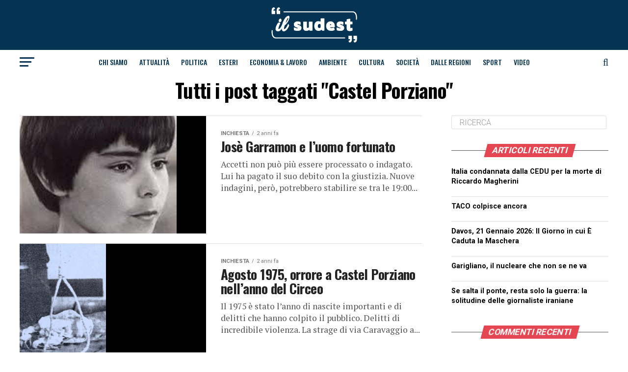

--- FILE ---
content_type: text/html; charset=UTF-8
request_url: https://ilsudest.it/tag/castel-porziano/
body_size: 25461
content:
<!DOCTYPE html><html lang="it-IT"><head><meta charset="UTF-8" ><meta name="viewport" id="viewport" content="width=device-width, initial-scale=1.0, maximum-scale=1.0, minimum-scale=1.0, user-scalable=no" /><link rel="shortcut icon" href="https://ilsudest.it/wp-content/uploads/2021/04/android-icon-192x192-1.png" /><link rel="pingback" href="https://ilsud-est.it/xmlrpc.php" /><meta property="og:description" content="Settimanale del Sud-Est Barese" /><meta name='robots' content='index, follow, max-image-preview:large, max-snippet:-1, max-video-preview:-1' /><title>Castel Porziano Archivi - IlSudEst</title><link rel="canonical" href="https://ilsud-est.it/tag/castel-porziano/" /><meta property="og:locale" content="it_IT" /><meta property="og:type" content="article" /><meta property="og:title" content="Castel Porziano Archivi - IlSudEst" /><meta property="og:url" content="https://ilsud-est.it/tag/castel-porziano/" /><meta property="og:site_name" content="IlSudEst" /><meta property="og:image" content="https://ilsud-est.it/wp-content/uploads/2021/03/ilsudest-placeholder.png" /><meta property="og:image:width" content="1024" /><meta property="og:image:height" content="768" /><meta property="og:image:type" content="image/png" /><meta name="twitter:card" content="summary_large_image" /> <script type="application/ld+json" class="yoast-schema-graph">{"@context":"https://schema.org","@graph":[{"@type":"CollectionPage","@id":"https://ilsud-est.it/tag/castel-porziano/","url":"https://ilsud-est.it/tag/castel-porziano/","name":"Castel Porziano Archivi - IlSudEst","isPartOf":{"@id":"https://ilsud-est.it/#website"},"primaryImageOfPage":{"@id":"https://ilsud-est.it/tag/castel-porziano/#primaryimage"},"image":{"@id":"https://ilsud-est.it/tag/castel-porziano/#primaryimage"},"thumbnailUrl":"https://ilsud-est.it/wp-content/uploads/2023/09/jose.jpg","breadcrumb":{"@id":"https://ilsud-est.it/tag/castel-porziano/#breadcrumb"},"inLanguage":"it-IT"},{"@type":"ImageObject","inLanguage":"it-IT","@id":"https://ilsud-est.it/tag/castel-porziano/#primaryimage","url":"https://ilsud-est.it/wp-content/uploads/2023/09/jose.jpg","contentUrl":"https://ilsud-est.it/wp-content/uploads/2023/09/jose.jpg","width":656,"height":492},{"@type":"BreadcrumbList","@id":"https://ilsud-est.it/tag/castel-porziano/#breadcrumb","itemListElement":[{"@type":"ListItem","position":1,"name":"Home","item":"https://ilsud-est.it/"},{"@type":"ListItem","position":2,"name":"Castel Porziano"}]},{"@type":"WebSite","@id":"https://ilsud-est.it/#website","url":"https://ilsud-est.it/","name":"IlSudEst","description":"Settimanale del Sud-Est Barese","publisher":{"@id":"https://ilsud-est.it/#organization"},"alternateName":"IlSudEst Magazine","potentialAction":[{"@type":"SearchAction","target":{"@type":"EntryPoint","urlTemplate":"https://ilsud-est.it/?s={search_term_string}"},"query-input":{"@type":"PropertyValueSpecification","valueRequired":true,"valueName":"search_term_string"}}],"inLanguage":"it-IT"},{"@type":"Organization","@id":"https://ilsud-est.it/#organization","name":"IlSudEst","url":"https://ilsud-est.it/","logo":{"@type":"ImageObject","inLanguage":"it-IT","@id":"https://ilsud-est.it/#/schema/logo/image/","url":"https://deploysolution.it/wp-content/uploads/2021/03/ilsudest-placeholder.png","contentUrl":"https://deploysolution.it/wp-content/uploads/2021/03/ilsudest-placeholder.png","width":1024,"height":768,"caption":"IlSudEst"},"image":{"@id":"https://ilsud-est.it/#/schema/logo/image/"}}]}</script> <link rel='dns-prefetch' href='//static.addtoany.com' /><link rel='dns-prefetch' href='//ilsud-est.it' /><link rel='dns-prefetch' href='//www.googletagmanager.com' /><link rel='dns-prefetch' href='//fonts.googleapis.com' /><link rel="alternate" type="application/rss+xml" title="IlSudEst &raquo; Feed" href="https://ilsud-est.it/feed/" /><link rel="alternate" type="application/rss+xml" title="IlSudEst &raquo; Feed dei commenti" href="https://ilsud-est.it/comments/feed/" /><link rel="alternate" type="application/rss+xml" title="IlSudEst &raquo; Castel Porziano Feed del tag" href="https://ilsud-est.it/tag/castel-porziano/feed/" /><style id='wp-img-auto-sizes-contain-inline-css' type='text/css'>img:is([sizes=auto i],[sizes^="auto," i]){contain-intrinsic-size:3000px 1500px}
/*# sourceURL=wp-img-auto-sizes-contain-inline-css */</style><style id='wp-emoji-styles-inline-css' type='text/css'>img.wp-smiley, img.emoji {
		display: inline !important;
		border: none !important;
		box-shadow: none !important;
		height: 1em !important;
		width: 1em !important;
		margin: 0 0.07em !important;
		vertical-align: -0.1em !important;
		background: none !important;
		padding: 0 !important;
	}
/*# sourceURL=wp-emoji-styles-inline-css */</style><style id='wp-block-library-inline-css' type='text/css'>:root{--wp-block-synced-color:#7a00df;--wp-block-synced-color--rgb:122,0,223;--wp-bound-block-color:var(--wp-block-synced-color);--wp-editor-canvas-background:#ddd;--wp-admin-theme-color:#007cba;--wp-admin-theme-color--rgb:0,124,186;--wp-admin-theme-color-darker-10:#006ba1;--wp-admin-theme-color-darker-10--rgb:0,107,160.5;--wp-admin-theme-color-darker-20:#005a87;--wp-admin-theme-color-darker-20--rgb:0,90,135;--wp-admin-border-width-focus:2px}@media (min-resolution:192dpi){:root{--wp-admin-border-width-focus:1.5px}}.wp-element-button{cursor:pointer}:root .has-very-light-gray-background-color{background-color:#eee}:root .has-very-dark-gray-background-color{background-color:#313131}:root .has-very-light-gray-color{color:#eee}:root .has-very-dark-gray-color{color:#313131}:root .has-vivid-green-cyan-to-vivid-cyan-blue-gradient-background{background:linear-gradient(135deg,#00d084,#0693e3)}:root .has-purple-crush-gradient-background{background:linear-gradient(135deg,#34e2e4,#4721fb 50%,#ab1dfe)}:root .has-hazy-dawn-gradient-background{background:linear-gradient(135deg,#faaca8,#dad0ec)}:root .has-subdued-olive-gradient-background{background:linear-gradient(135deg,#fafae1,#67a671)}:root .has-atomic-cream-gradient-background{background:linear-gradient(135deg,#fdd79a,#004a59)}:root .has-nightshade-gradient-background{background:linear-gradient(135deg,#330968,#31cdcf)}:root .has-midnight-gradient-background{background:linear-gradient(135deg,#020381,#2874fc)}:root{--wp--preset--font-size--normal:16px;--wp--preset--font-size--huge:42px}.has-regular-font-size{font-size:1em}.has-larger-font-size{font-size:2.625em}.has-normal-font-size{font-size:var(--wp--preset--font-size--normal)}.has-huge-font-size{font-size:var(--wp--preset--font-size--huge)}.has-text-align-center{text-align:center}.has-text-align-left{text-align:left}.has-text-align-right{text-align:right}.has-fit-text{white-space:nowrap!important}#end-resizable-editor-section{display:none}.aligncenter{clear:both}.items-justified-left{justify-content:flex-start}.items-justified-center{justify-content:center}.items-justified-right{justify-content:flex-end}.items-justified-space-between{justify-content:space-between}.screen-reader-text{border:0;clip-path:inset(50%);height:1px;margin:-1px;overflow:hidden;padding:0;position:absolute;width:1px;word-wrap:normal!important}.screen-reader-text:focus{background-color:#ddd;clip-path:none;color:#444;display:block;font-size:1em;height:auto;left:5px;line-height:normal;padding:15px 23px 14px;text-decoration:none;top:5px;width:auto;z-index:100000}html :where(.has-border-color){border-style:solid}html :where([style*=border-top-color]){border-top-style:solid}html :where([style*=border-right-color]){border-right-style:solid}html :where([style*=border-bottom-color]){border-bottom-style:solid}html :where([style*=border-left-color]){border-left-style:solid}html :where([style*=border-width]){border-style:solid}html :where([style*=border-top-width]){border-top-style:solid}html :where([style*=border-right-width]){border-right-style:solid}html :where([style*=border-bottom-width]){border-bottom-style:solid}html :where([style*=border-left-width]){border-left-style:solid}html :where(img[class*=wp-image-]){height:auto;max-width:100%}:where(figure){margin:0 0 1em}html :where(.is-position-sticky){--wp-admin--admin-bar--position-offset:var(--wp-admin--admin-bar--height,0px)}@media screen and (max-width:600px){html :where(.is-position-sticky){--wp-admin--admin-bar--position-offset:0px}}

/*# sourceURL=wp-block-library-inline-css */</style><style id='global-styles-inline-css' type='text/css'>:root{--wp--preset--aspect-ratio--square: 1;--wp--preset--aspect-ratio--4-3: 4/3;--wp--preset--aspect-ratio--3-4: 3/4;--wp--preset--aspect-ratio--3-2: 3/2;--wp--preset--aspect-ratio--2-3: 2/3;--wp--preset--aspect-ratio--16-9: 16/9;--wp--preset--aspect-ratio--9-16: 9/16;--wp--preset--color--black: #000000;--wp--preset--color--cyan-bluish-gray: #abb8c3;--wp--preset--color--white: #ffffff;--wp--preset--color--pale-pink: #f78da7;--wp--preset--color--vivid-red: #cf2e2e;--wp--preset--color--luminous-vivid-orange: #ff6900;--wp--preset--color--luminous-vivid-amber: #fcb900;--wp--preset--color--light-green-cyan: #7bdcb5;--wp--preset--color--vivid-green-cyan: #00d084;--wp--preset--color--pale-cyan-blue: #8ed1fc;--wp--preset--color--vivid-cyan-blue: #0693e3;--wp--preset--color--vivid-purple: #9b51e0;--wp--preset--color--: #444;--wp--preset--gradient--vivid-cyan-blue-to-vivid-purple: linear-gradient(135deg,rgb(6,147,227) 0%,rgb(155,81,224) 100%);--wp--preset--gradient--light-green-cyan-to-vivid-green-cyan: linear-gradient(135deg,rgb(122,220,180) 0%,rgb(0,208,130) 100%);--wp--preset--gradient--luminous-vivid-amber-to-luminous-vivid-orange: linear-gradient(135deg,rgb(252,185,0) 0%,rgb(255,105,0) 100%);--wp--preset--gradient--luminous-vivid-orange-to-vivid-red: linear-gradient(135deg,rgb(255,105,0) 0%,rgb(207,46,46) 100%);--wp--preset--gradient--very-light-gray-to-cyan-bluish-gray: linear-gradient(135deg,rgb(238,238,238) 0%,rgb(169,184,195) 100%);--wp--preset--gradient--cool-to-warm-spectrum: linear-gradient(135deg,rgb(74,234,220) 0%,rgb(151,120,209) 20%,rgb(207,42,186) 40%,rgb(238,44,130) 60%,rgb(251,105,98) 80%,rgb(254,248,76) 100%);--wp--preset--gradient--blush-light-purple: linear-gradient(135deg,rgb(255,206,236) 0%,rgb(152,150,240) 100%);--wp--preset--gradient--blush-bordeaux: linear-gradient(135deg,rgb(254,205,165) 0%,rgb(254,45,45) 50%,rgb(107,0,62) 100%);--wp--preset--gradient--luminous-dusk: linear-gradient(135deg,rgb(255,203,112) 0%,rgb(199,81,192) 50%,rgb(65,88,208) 100%);--wp--preset--gradient--pale-ocean: linear-gradient(135deg,rgb(255,245,203) 0%,rgb(182,227,212) 50%,rgb(51,167,181) 100%);--wp--preset--gradient--electric-grass: linear-gradient(135deg,rgb(202,248,128) 0%,rgb(113,206,126) 100%);--wp--preset--gradient--midnight: linear-gradient(135deg,rgb(2,3,129) 0%,rgb(40,116,252) 100%);--wp--preset--font-size--small: 13px;--wp--preset--font-size--medium: 20px;--wp--preset--font-size--large: 36px;--wp--preset--font-size--x-large: 42px;--wp--preset--spacing--20: 0.44rem;--wp--preset--spacing--30: 0.67rem;--wp--preset--spacing--40: 1rem;--wp--preset--spacing--50: 1.5rem;--wp--preset--spacing--60: 2.25rem;--wp--preset--spacing--70: 3.38rem;--wp--preset--spacing--80: 5.06rem;--wp--preset--shadow--natural: 6px 6px 9px rgba(0, 0, 0, 0.2);--wp--preset--shadow--deep: 12px 12px 50px rgba(0, 0, 0, 0.4);--wp--preset--shadow--sharp: 6px 6px 0px rgba(0, 0, 0, 0.2);--wp--preset--shadow--outlined: 6px 6px 0px -3px rgb(255, 255, 255), 6px 6px rgb(0, 0, 0);--wp--preset--shadow--crisp: 6px 6px 0px rgb(0, 0, 0);}:where(.is-layout-flex){gap: 0.5em;}:where(.is-layout-grid){gap: 0.5em;}body .is-layout-flex{display: flex;}.is-layout-flex{flex-wrap: wrap;align-items: center;}.is-layout-flex > :is(*, div){margin: 0;}body .is-layout-grid{display: grid;}.is-layout-grid > :is(*, div){margin: 0;}:where(.wp-block-columns.is-layout-flex){gap: 2em;}:where(.wp-block-columns.is-layout-grid){gap: 2em;}:where(.wp-block-post-template.is-layout-flex){gap: 1.25em;}:where(.wp-block-post-template.is-layout-grid){gap: 1.25em;}.has-black-color{color: var(--wp--preset--color--black) !important;}.has-cyan-bluish-gray-color{color: var(--wp--preset--color--cyan-bluish-gray) !important;}.has-white-color{color: var(--wp--preset--color--white) !important;}.has-pale-pink-color{color: var(--wp--preset--color--pale-pink) !important;}.has-vivid-red-color{color: var(--wp--preset--color--vivid-red) !important;}.has-luminous-vivid-orange-color{color: var(--wp--preset--color--luminous-vivid-orange) !important;}.has-luminous-vivid-amber-color{color: var(--wp--preset--color--luminous-vivid-amber) !important;}.has-light-green-cyan-color{color: var(--wp--preset--color--light-green-cyan) !important;}.has-vivid-green-cyan-color{color: var(--wp--preset--color--vivid-green-cyan) !important;}.has-pale-cyan-blue-color{color: var(--wp--preset--color--pale-cyan-blue) !important;}.has-vivid-cyan-blue-color{color: var(--wp--preset--color--vivid-cyan-blue) !important;}.has-vivid-purple-color{color: var(--wp--preset--color--vivid-purple) !important;}.has-black-background-color{background-color: var(--wp--preset--color--black) !important;}.has-cyan-bluish-gray-background-color{background-color: var(--wp--preset--color--cyan-bluish-gray) !important;}.has-white-background-color{background-color: var(--wp--preset--color--white) !important;}.has-pale-pink-background-color{background-color: var(--wp--preset--color--pale-pink) !important;}.has-vivid-red-background-color{background-color: var(--wp--preset--color--vivid-red) !important;}.has-luminous-vivid-orange-background-color{background-color: var(--wp--preset--color--luminous-vivid-orange) !important;}.has-luminous-vivid-amber-background-color{background-color: var(--wp--preset--color--luminous-vivid-amber) !important;}.has-light-green-cyan-background-color{background-color: var(--wp--preset--color--light-green-cyan) !important;}.has-vivid-green-cyan-background-color{background-color: var(--wp--preset--color--vivid-green-cyan) !important;}.has-pale-cyan-blue-background-color{background-color: var(--wp--preset--color--pale-cyan-blue) !important;}.has-vivid-cyan-blue-background-color{background-color: var(--wp--preset--color--vivid-cyan-blue) !important;}.has-vivid-purple-background-color{background-color: var(--wp--preset--color--vivid-purple) !important;}.has-black-border-color{border-color: var(--wp--preset--color--black) !important;}.has-cyan-bluish-gray-border-color{border-color: var(--wp--preset--color--cyan-bluish-gray) !important;}.has-white-border-color{border-color: var(--wp--preset--color--white) !important;}.has-pale-pink-border-color{border-color: var(--wp--preset--color--pale-pink) !important;}.has-vivid-red-border-color{border-color: var(--wp--preset--color--vivid-red) !important;}.has-luminous-vivid-orange-border-color{border-color: var(--wp--preset--color--luminous-vivid-orange) !important;}.has-luminous-vivid-amber-border-color{border-color: var(--wp--preset--color--luminous-vivid-amber) !important;}.has-light-green-cyan-border-color{border-color: var(--wp--preset--color--light-green-cyan) !important;}.has-vivid-green-cyan-border-color{border-color: var(--wp--preset--color--vivid-green-cyan) !important;}.has-pale-cyan-blue-border-color{border-color: var(--wp--preset--color--pale-cyan-blue) !important;}.has-vivid-cyan-blue-border-color{border-color: var(--wp--preset--color--vivid-cyan-blue) !important;}.has-vivid-purple-border-color{border-color: var(--wp--preset--color--vivid-purple) !important;}.has-vivid-cyan-blue-to-vivid-purple-gradient-background{background: var(--wp--preset--gradient--vivid-cyan-blue-to-vivid-purple) !important;}.has-light-green-cyan-to-vivid-green-cyan-gradient-background{background: var(--wp--preset--gradient--light-green-cyan-to-vivid-green-cyan) !important;}.has-luminous-vivid-amber-to-luminous-vivid-orange-gradient-background{background: var(--wp--preset--gradient--luminous-vivid-amber-to-luminous-vivid-orange) !important;}.has-luminous-vivid-orange-to-vivid-red-gradient-background{background: var(--wp--preset--gradient--luminous-vivid-orange-to-vivid-red) !important;}.has-very-light-gray-to-cyan-bluish-gray-gradient-background{background: var(--wp--preset--gradient--very-light-gray-to-cyan-bluish-gray) !important;}.has-cool-to-warm-spectrum-gradient-background{background: var(--wp--preset--gradient--cool-to-warm-spectrum) !important;}.has-blush-light-purple-gradient-background{background: var(--wp--preset--gradient--blush-light-purple) !important;}.has-blush-bordeaux-gradient-background{background: var(--wp--preset--gradient--blush-bordeaux) !important;}.has-luminous-dusk-gradient-background{background: var(--wp--preset--gradient--luminous-dusk) !important;}.has-pale-ocean-gradient-background{background: var(--wp--preset--gradient--pale-ocean) !important;}.has-electric-grass-gradient-background{background: var(--wp--preset--gradient--electric-grass) !important;}.has-midnight-gradient-background{background: var(--wp--preset--gradient--midnight) !important;}.has-small-font-size{font-size: var(--wp--preset--font-size--small) !important;}.has-medium-font-size{font-size: var(--wp--preset--font-size--medium) !important;}.has-large-font-size{font-size: var(--wp--preset--font-size--large) !important;}.has-x-large-font-size{font-size: var(--wp--preset--font-size--x-large) !important;}
/*# sourceURL=global-styles-inline-css */</style><style id='classic-theme-styles-inline-css' type='text/css'>/*! This file is auto-generated */
.wp-block-button__link{color:#fff;background-color:#32373c;border-radius:9999px;box-shadow:none;text-decoration:none;padding:calc(.667em + 2px) calc(1.333em + 2px);font-size:1.125em}.wp-block-file__button{background:#32373c;color:#fff;text-decoration:none}
/*# sourceURL=/wp-includes/css/classic-themes.min.css */</style><link rel='stylesheet' id='h5ap-public-css' href='https://ilsud-est.it/wp-content/cache/autoptimize/autoptimize_single_3fbb16272491da739f97d0c7a166adcd.php?ver=2.5.3' type='text/css' media='all' /><link rel='stylesheet' id='mvp-custom-style-css' href='https://ilsud-est.it/wp-content/cache/autoptimize/autoptimize_single_61de7bae19e7986fddf1db054b87035d.php?ver=6.9' type='text/css' media='all' /><style id='mvp-custom-style-inline-css' type='text/css'>#mvp-wallpaper {
	background: url() no-repeat 50% 0;
	}

#mvp-foot-copy a {
	color: #e44652;
	}

#mvp-content-main p a,
.mvp-post-add-main p a {
	box-shadow: inset 0 -4px 0 #e44652;
	}

#mvp-content-main p a:hover,
.mvp-post-add-main p a:hover {
	background: #e44652;
	}

a,
a:visited,
.post-info-name a,
.woocommerce .woocommerce-breadcrumb a {
	color: #ff005b;
	}

#mvp-side-wrap a:hover {
	color: #ff005b;
	}

.mvp-fly-top:hover,
.mvp-vid-box-wrap,
ul.mvp-soc-mob-list li.mvp-soc-mob-com {
	background: #e44652;
	}

nav.mvp-fly-nav-menu ul li.menu-item-has-children:after,
.mvp-feat1-left-wrap span.mvp-cd-cat,
.mvp-widget-feat1-top-story span.mvp-cd-cat,
.mvp-widget-feat2-left-cont span.mvp-cd-cat,
.mvp-widget-dark-feat span.mvp-cd-cat,
.mvp-widget-dark-sub span.mvp-cd-cat,
.mvp-vid-wide-text span.mvp-cd-cat,
.mvp-feat2-top-text span.mvp-cd-cat,
.mvp-feat3-main-story span.mvp-cd-cat,
.mvp-feat3-sub-text span.mvp-cd-cat,
.mvp-feat4-main-text span.mvp-cd-cat,
.woocommerce-message:before,
.woocommerce-info:before,
.woocommerce-message:before {
	color: #e44652;
	}

#searchform input,
.mvp-authors-name {
	border-bottom: 1px solid #e44652;
	}

.mvp-fly-top:hover {
	border-top: 1px solid #e44652;
	border-left: 1px solid #e44652;
	border-bottom: 1px solid #e44652;
	}

.woocommerce .widget_price_filter .ui-slider .ui-slider-handle,
.woocommerce #respond input#submit.alt,
.woocommerce a.button.alt,
.woocommerce button.button.alt,
.woocommerce input.button.alt,
.woocommerce #respond input#submit.alt:hover,
.woocommerce a.button.alt:hover,
.woocommerce button.button.alt:hover,
.woocommerce input.button.alt:hover {
	background-color: #e44652;
	}

.woocommerce-error,
.woocommerce-info,
.woocommerce-message {
	border-top-color: #e44652;
	}

ul.mvp-feat1-list-buts li.active span.mvp-feat1-list-but,
span.mvp-widget-home-title,
span.mvp-post-cat,
span.mvp-feat1-pop-head {
	background: #e44652;
	}

.woocommerce span.onsale {
	background-color: #e44652;
	}

.mvp-widget-feat2-side-more-but,
.woocommerce .star-rating span:before,
span.mvp-prev-next-label,
.mvp-cat-date-wrap .sticky {
	color: #e44652 !important;
	}

#mvp-main-nav-top,
#mvp-fly-wrap,
.mvp-soc-mob-right,
#mvp-main-nav-small-cont {
	background: #043353;
	}

#mvp-main-nav-small .mvp-fly-but-wrap span,
#mvp-main-nav-small .mvp-search-but-wrap span,
.mvp-nav-top-left .mvp-fly-but-wrap span,
#mvp-fly-wrap .mvp-fly-but-wrap span {
	background: #e20012;
	}

.mvp-nav-top-right .mvp-nav-search-but,
span.mvp-fly-soc-head,
.mvp-soc-mob-right i,
#mvp-main-nav-small span.mvp-nav-search-but,
#mvp-main-nav-small .mvp-nav-menu ul li a  {
	color: #e20012;
	}

#mvp-main-nav-small .mvp-nav-menu ul li.menu-item-has-children a:after {
	border-color: #e20012 transparent transparent transparent;
	}

#mvp-nav-top-wrap span.mvp-nav-search-but:hover,
#mvp-main-nav-small span.mvp-nav-search-but:hover {
	color: #ffffff;
	}

#mvp-nav-top-wrap .mvp-fly-but-wrap:hover span,
#mvp-main-nav-small .mvp-fly-but-wrap:hover span,
span.mvp-woo-cart-num:hover {
	background: #ffffff;
	}

#mvp-main-nav-bot-cont {
	background: #ffffff;
	}

#mvp-nav-bot-wrap .mvp-fly-but-wrap span,
#mvp-nav-bot-wrap .mvp-search-but-wrap span {
	background: #043353;
	}

#mvp-nav-bot-wrap span.mvp-nav-search-but,
#mvp-nav-bot-wrap .mvp-nav-menu ul li a {
	color: #043353;
	}

#mvp-nav-bot-wrap .mvp-nav-menu ul li.menu-item-has-children a:after {
	border-color: #043353 transparent transparent transparent;
	}

.mvp-nav-menu ul li:hover a {
	border-bottom: 5px solid #e44652;
	}

#mvp-nav-bot-wrap .mvp-fly-but-wrap:hover span {
	background: #e44652;
	}

#mvp-nav-bot-wrap span.mvp-nav-search-but:hover {
	color: #e44652;
	}

body,
.mvp-feat1-feat-text p,
.mvp-feat2-top-text p,
.mvp-feat3-main-text p,
.mvp-feat3-sub-text p,
#searchform input,
.mvp-author-info-text,
span.mvp-post-excerpt,
.mvp-nav-menu ul li ul.sub-menu li a,
nav.mvp-fly-nav-menu ul li a,
.mvp-ad-label,
span.mvp-feat-caption,
.mvp-post-tags a,
.mvp-post-tags a:visited,
span.mvp-author-box-name a,
#mvp-author-box-text p,
.mvp-post-gallery-text p,
ul.mvp-soc-mob-list li span,
#comments,
h3#reply-title,
h2.comments,
#mvp-foot-copy p,
span.mvp-fly-soc-head,
.mvp-post-tags-header,
span.mvp-prev-next-label,
span.mvp-post-add-link-but,
#mvp-comments-button a,
#mvp-comments-button span.mvp-comment-but-text,
.woocommerce ul.product_list_widget span.product-title,
.woocommerce ul.product_list_widget li a,
.woocommerce #reviews #comments ol.commentlist li .comment-text p.meta,
.woocommerce div.product p.price,
.woocommerce div.product p.price ins,
.woocommerce div.product p.price del,
.woocommerce ul.products li.product .price del,
.woocommerce ul.products li.product .price ins,
.woocommerce ul.products li.product .price,
.woocommerce #respond input#submit,
.woocommerce a.button,
.woocommerce button.button,
.woocommerce input.button,
.woocommerce .widget_price_filter .price_slider_amount .button,
.woocommerce span.onsale,
.woocommerce-review-link,
#woo-content p.woocommerce-result-count,
.woocommerce div.product .woocommerce-tabs ul.tabs li a,
a.mvp-inf-more-but,
span.mvp-cont-read-but,
span.mvp-cd-cat,
span.mvp-cd-date,
.mvp-feat4-main-text p,
span.mvp-woo-cart-num,
span.mvp-widget-home-title2,
.wp-caption,
#mvp-content-main p.wp-caption-text,
.gallery-caption,
.mvp-post-add-main p.wp-caption-text,
#bbpress-forums,
#bbpress-forums p,
.protected-post-form input,
#mvp-feat6-text p {
	font-family: 'Roboto', sans-serif;
	}

.mvp-blog-story-text p,
span.mvp-author-page-desc,
#mvp-404 p,
.mvp-widget-feat1-bot-text p,
.mvp-widget-feat2-left-text p,
.mvp-flex-story-text p,
.mvp-search-text p,
#mvp-content-main p,
.mvp-post-add-main p,
#mvp-content-main ul li,
#mvp-content-main ol li,
.rwp-summary,
.rwp-u-review__comment,
.mvp-feat5-mid-main-text p,
.mvp-feat5-small-main-text p,
#mvp-content-main .wp-block-button__link,
.wp-block-audio figcaption,
.wp-block-video figcaption,
.wp-block-embed figcaption,
.wp-block-verse pre,
pre.wp-block-verse {
	font-family: 'PT Serif', sans-serif;
	}

.mvp-nav-menu ul li a,
#mvp-foot-menu ul li a {
	font-family: 'Oswald', sans-serif;
	}


.mvp-feat1-sub-text h2,
.mvp-feat1-pop-text h2,
.mvp-feat1-list-text h2,
.mvp-widget-feat1-top-text h2,
.mvp-widget-feat1-bot-text h2,
.mvp-widget-dark-feat-text h2,
.mvp-widget-dark-sub-text h2,
.mvp-widget-feat2-left-text h2,
.mvp-widget-feat2-right-text h2,
.mvp-blog-story-text h2,
.mvp-flex-story-text h2,
.mvp-vid-wide-more-text p,
.mvp-prev-next-text p,
.mvp-related-text,
.mvp-post-more-text p,
h2.mvp-authors-latest a,
.mvp-feat2-bot-text h2,
.mvp-feat3-sub-text h2,
.mvp-feat3-main-text h2,
.mvp-feat4-main-text h2,
.mvp-feat5-text h2,
.mvp-feat5-mid-main-text h2,
.mvp-feat5-small-main-text h2,
.mvp-feat5-mid-sub-text h2,
#mvp-feat6-text h2,
.alp-related-posts-wrapper .alp-related-post .post-title {
	font-family: 'Oswald', sans-serif;
	}

.mvp-feat2-top-text h2,
.mvp-feat1-feat-text h2,
h1.mvp-post-title,
h1.mvp-post-title-wide,
.mvp-drop-nav-title h4,
#mvp-content-main blockquote p,
.mvp-post-add-main blockquote p,
#mvp-content-main p.has-large-font-size,
#mvp-404 h1,
#woo-content h1.page-title,
.woocommerce div.product .product_title,
.woocommerce ul.products li.product h3,
.alp-related-posts .current .post-title {
	font-family: 'Oswald', sans-serif;
	}

span.mvp-feat1-pop-head,
.mvp-feat1-pop-text:before,
span.mvp-feat1-list-but,
span.mvp-widget-home-title,
.mvp-widget-feat2-side-more,
span.mvp-post-cat,
span.mvp-page-head,
h1.mvp-author-top-head,
.mvp-authors-name,
#mvp-content-main h1,
#mvp-content-main h2,
#mvp-content-main h3,
#mvp-content-main h4,
#mvp-content-main h5,
#mvp-content-main h6,
.woocommerce .related h2,
.woocommerce div.product .woocommerce-tabs .panel h2,
.woocommerce div.product .product_title,
.mvp-feat5-side-list .mvp-feat1-list-img:after {
	font-family: 'Roboto', sans-serif;
	}

	

	.mvp-vid-box-wrap,
	.mvp-feat1-left-wrap span.mvp-cd-cat,
	.mvp-widget-feat1-top-story span.mvp-cd-cat,
	.mvp-widget-feat2-left-cont span.mvp-cd-cat,
	.mvp-widget-dark-feat span.mvp-cd-cat,
	.mvp-widget-dark-sub span.mvp-cd-cat,
	.mvp-vid-wide-text span.mvp-cd-cat,
	.mvp-feat2-top-text span.mvp-cd-cat,
	.mvp-feat3-main-story span.mvp-cd-cat {
		color: #fff;
		}
		

	#mvp-leader-wrap {
		position: relative;
		}
	#mvp-site-main {
		margin-top: 0;
		}
	#mvp-leader-wrap {
		top: 0 !important;
		}
		

	.mvp-nav-links {
		display: none;
		}
		

	.alp-advert {
		display: none;
	}
	.alp-related-posts-wrapper .alp-related-posts .current {
		margin: 0 0 10px;
	}
		

 	.mvp-cont-read-wrap{
display:none
}

#mvp-foot-wrap {
    background: #043353;
    width: 100%;
}
#mvp-foot-bot {
   background: #043353;
    padding: 20px 0;
}

#mvp-foot-menu ul li a {
    color: #FFFFFF;
    font-size: .9rem;
    font-weight: 400;
    line-height: 1;
    text-transform: uppercase;
}
#mvp-foot-copy p {
    color: #fff;
    font-size: .9rem;
    font-weight: 400;
    line-height: 1.4;
}
		
/*# sourceURL=mvp-custom-style-inline-css */</style><link rel='stylesheet' id='mvp-reset-css' href='https://ilsud-est.it/wp-content/cache/autoptimize/autoptimize_single_57f771e757949734da4f17de9e70f6d3.php?ver=6.9' type='text/css' media='all' /><link rel='stylesheet' id='fontawesome-css' href='https://ilsud-est.it/wp-content/cache/autoptimize/autoptimize_single_b652e3b759188ceaf79182f2fe72ea64.php?ver=6.9' type='text/css' media='all' /><link rel='stylesheet' id='mvp-fonts-css' href='//fonts.googleapis.com/css?family=Roboto%3A300%2C400%2C700%2C900%7COswald%3A400%2C700%7CAdvent+Pro%3A700%7COpen+Sans%3A700%7CAnton%3A400Oswald%3A100%2C200%2C300%2C400%2C500%2C600%2C700%2C800%2C900%7COswald%3A100%2C200%2C300%2C400%2C500%2C600%2C700%2C800%2C900%7CRoboto%3A100%2C200%2C300%2C400%2C500%2C600%2C700%2C800%2C900%7CRoboto%3A100%2C200%2C300%2C400%2C500%2C600%2C700%2C800%2C900%7CPT+Serif%3A100%2C200%2C300%2C400%2C500%2C600%2C700%2C800%2C900%7COswald%3A100%2C200%2C300%2C400%2C500%2C600%2C700%2C800%2C900%26subset%3Dlatin%2Clatin-ext%2Ccyrillic%2Ccyrillic-ext%2Cgreek-ext%2Cgreek%2Cvietnamese' type='text/css' media='all' /><link rel='stylesheet' id='mvp-media-queries-css' href='https://ilsud-est.it/wp-content/cache/autoptimize/autoptimize_single_896ccd4bf4b47e235709319e3364fa22.php?ver=6.9' type='text/css' media='all' /><link rel='stylesheet' id='addtoany-css' href='https://ilsud-est.it/wp-content/plugins/add-to-any/addtoany.min.css?ver=1.16' type='text/css' media='all' /> <script defer id="addtoany-core-js-before" src="[data-uri]"></script> <script type="text/javascript" defer src="https://static.addtoany.com/menu/page.js" id="addtoany-core-js"></script> <script defer type="text/javascript" src="https://ilsud-est.it/wp-includes/js/jquery/jquery.min.js?ver=3.7.1" id="jquery-core-js"></script> <script defer type="text/javascript" src="https://ilsud-est.it/wp-includes/js/jquery/jquery-migrate.min.js?ver=3.4.1" id="jquery-migrate-js"></script> <script type="text/javascript" defer src="https://ilsud-est.it/wp-content/plugins/add-to-any/addtoany.min.js?ver=1.1" id="addtoany-jquery-js"></script> 
 <script defer type="text/javascript" src="https://www.googletagmanager.com/gtag/js?id=GT-WKR8B3BF" id="google_gtagjs-js"></script> <script defer id="google_gtagjs-js-after" src="[data-uri]"></script> <link rel="https://api.w.org/" href="https://ilsud-est.it/wp-json/" /><link rel="alternate" title="JSON" type="application/json" href="https://ilsud-est.it/wp-json/wp/v2/tags/4736" /><link rel="EditURI" type="application/rsd+xml" title="RSD" href="https://ilsud-est.it/xmlrpc.php?rsd" /><meta name="generator" content="WordPress 6.9" /><meta name="generator" content="Site Kit by Google 1.171.0" /><style>.mejs-container:has(.plyr) {
                height: auto;
                background: transparent
            }

            .mejs-container:has(.plyr) .mejs-controls {
                display: none
            }

            .h5ap_all {
                --shadow-color: 197deg 32% 65%;
                border-radius: 6px;
                box-shadow: 0px 0px 9.6px hsl(var(--shadow-color)/.36), 0 1.7px 1.9px 0px hsl(var(--shadow-color)/.36), 0 4.3px 1.8px -1.7px hsl(var(--shadow-color)/.36), -0.1px 10.6px 11.9px -2.5px hsl(var(--shadow-color)/.36);
                margin: 16px auto;
            }

            .h5ap_single_button {
                height: 50px;
            }</style><style>span.h5ap_single_button {
				display: inline-flex;
				justify-content: center;
				align-items: center;
			}

			.h5ap_single_button span {
				line-height: 0;
			}

			span#h5ap_single_button span svg {
				cursor: pointer;
			}

			#skin_default .plyr__control,
			#skin_default .plyr__time {
				color: #4f5b5f			}

			#skin_default .plyr__control:hover {
				background: #1aafff;
				color: #f5f5f5			}

			#skin_default .plyr__controls {
				background: #f5f5f5			}

			#skin_default .plyr__controls__item input {
				color: #1aafff			}

			.plyr {
				--plyr-color-main: #4f5b5f			}

			/* Custom Css */</style><style type="text/css">.recentcomments a{display:inline !important;padding:0 !important;margin:0 !important;}</style> <script defer src="https://www.googletagmanager.com/gtag/js?id=G-FKKCCGW13E"></script> <script defer src="[data-uri]"></script> </head><body class="archive tag tag-castel-porziano tag-4736 wp-embed-responsive wp-theme-zox-news"><div id="mvp-fly-wrap"><div id="mvp-fly-menu-top" class="left relative"><div class="mvp-fly-top-out left relative"><div class="mvp-fly-top-in"><div id="mvp-fly-logo" class="left relative"> <a href="https://ilsud-est.it/"><img src="https://ilsudest.it/wp-content/uploads/2021/03/ilSudest-logo-3.png" alt="IlSudEst" data-rjs="2" /></a></div></div><div class="mvp-fly-but-wrap mvp-fly-but-menu mvp-fly-but-click"> <span></span> <span></span> <span></span> <span></span></div></div></div><div id="mvp-fly-menu-wrap"><nav class="mvp-fly-nav-menu left relative"><div class="menu-main-menu-container"><ul id="menu-main-menu" class="menu"><li id="menu-item-20792" class="menu-item menu-item-type-taxonomy menu-item-object-category menu-item-20792"><a href="https://ilsud-est.it/category/chi-siamo/">Chi Siamo</a></li><li id="menu-item-19281" class="menu-item menu-item-type-taxonomy menu-item-object-category menu-item-19281"><a href="https://ilsud-est.it/category/attualita/">Attualità</a></li><li id="menu-item-19224" class="menu-item menu-item-type-taxonomy menu-item-object-category menu-item-19224"><a href="https://ilsud-est.it/category/politica/">Politica</a></li><li id="menu-item-19223" class="menu-item menu-item-type-taxonomy menu-item-object-category menu-item-19223"><a href="https://ilsud-est.it/category/esteri/">Esteri</a></li><li id="menu-item-19225" class="menu-item menu-item-type-taxonomy menu-item-object-category menu-item-19225"><a href="https://ilsud-est.it/category/economia-lavoro/">Economia &amp; lavoro</a></li><li id="menu-item-19220" class="menu-item menu-item-type-taxonomy menu-item-object-category menu-item-19220"><a href="https://ilsud-est.it/category/ambiente/">Ambiente</a></li><li id="menu-item-19282" class="menu-item menu-item-type-taxonomy menu-item-object-category menu-item-19282"><a href="https://ilsud-est.it/category/cultura/">Cultura</a></li><li id="menu-item-19300" class="menu-item menu-item-type-taxonomy menu-item-object-category menu-item-19300"><a href="https://ilsud-est.it/category/societa/">Società</a></li><li id="menu-item-19226" class="menu-item menu-item-type-taxonomy menu-item-object-category menu-item-19226"><a href="https://ilsud-est.it/category/dalle-regioni/">Dalle Regioni</a></li><li id="menu-item-19227" class="menu-item menu-item-type-taxonomy menu-item-object-category menu-item-19227"><a href="https://ilsud-est.it/category/sport/">Sport</a></li><li id="menu-item-19301" class="menu-item menu-item-type-taxonomy menu-item-object-category menu-item-19301"><a href="https://ilsud-est.it/category/video/">Video</a></li></ul></div></nav></div><div id="mvp-fly-soc-wrap"> <span class="mvp-fly-soc-head">Mettiti in comunicazione con noi</span><ul class="mvp-fly-soc-list left relative"></ul></div></div><div id="mvp-site" class="left relative"><div id="mvp-search-wrap"><div id="mvp-search-box"><form method="get" id="searchform" action="https://ilsud-est.it/"> <input type="text" name="s" id="s" value="Ricerca" onfocus='if (this.value == "Ricerca") { this.value = ""; }' onblur='if (this.value == "") { this.value = "Ricerca"; }' /> <input type="hidden" id="searchsubmit" value="Ricerca" /></form></div><div class="mvp-search-but-wrap mvp-search-click"> <span></span> <span></span></div></div><div id="mvp-site-wall" class="left relative"><div id="mvp-leader-wrap"></div><div id="mvp-site-main" class="left relative"><header id="mvp-main-head-wrap" class="left relative"><nav id="mvp-main-nav-wrap" class="left relative"><div id="mvp-main-nav-top" class="left relative"><div class="mvp-main-box"><div id="mvp-nav-top-wrap" class="left relative"><div class="mvp-nav-top-right-out left relative"><div class="mvp-nav-top-right-in"><div class="mvp-nav-top-cont left relative"><div class="mvp-nav-top-left-out relative"><div class="mvp-nav-top-left"><div class="mvp-nav-soc-wrap"></div><div class="mvp-fly-but-wrap mvp-fly-but-click left relative"> <span></span> <span></span> <span></span> <span></span></div></div><div class="mvp-nav-top-left-in"><div class="mvp-nav-top-mid left relative" itemscope itemtype="http://schema.org/Organization"> <a class="mvp-nav-logo-reg" itemprop="url" href="https://ilsud-est.it/"><img itemprop="logo" src="https://ilsudest.it/wp-content/uploads/2021/03/ilSudest-logo-3.png" alt="IlSudEst" data-rjs="2" /></a> <a class="mvp-nav-logo-small" href="https://ilsud-est.it/"><img src="https://ilsudest.it/wp-content/uploads/2021/03/ilSudest-logo-3.png" alt="IlSudEst" data-rjs="2" /></a><h2 class="mvp-logo-title">IlSudEst</h2></div></div></div></div></div><div class="mvp-nav-top-right"> <span class="mvp-nav-search-but fa fa-search fa-2 mvp-search-click"></span></div></div></div></div></div><div id="mvp-main-nav-bot" class="left relative"><div id="mvp-main-nav-bot-cont" class="left"><div class="mvp-main-box"><div id="mvp-nav-bot-wrap" class="left"><div class="mvp-nav-bot-right-out left"><div class="mvp-nav-bot-right-in"><div class="mvp-nav-bot-cont left"><div class="mvp-nav-bot-left-out"><div class="mvp-nav-bot-left left relative"><div class="mvp-fly-but-wrap mvp-fly-but-click left relative"> <span></span> <span></span> <span></span> <span></span></div></div><div class="mvp-nav-bot-left-in"><div class="mvp-nav-menu left"><div class="menu-main-menu-container"><ul id="menu-main-menu-1" class="menu"><li class="menu-item menu-item-type-taxonomy menu-item-object-category menu-item-20792 mvp-mega-dropdown"><a href="https://ilsud-est.it/category/chi-siamo/">Chi Siamo</a><div class="mvp-mega-dropdown"><div class="mvp-main-box"><ul class="mvp-mega-list"><li><a href="https://ilsud-est.it/chi-siamo/2021/05/03/semplicemente-grazie/"><div class="mvp-mega-img"><img width="400" height="240" src="https://ilsud-est.it/wp-content/uploads/2021/05/studenti-1-400x240.jpg" class="attachment-mvp-mid-thumb size-mvp-mid-thumb wp-post-image" alt="giornale" decoding="async" fetchpriority="high" srcset="https://ilsud-est.it/wp-content/uploads/2021/05/studenti-1-400x240.jpg 400w, https://ilsud-est.it/wp-content/uploads/2021/05/studenti-1-300x181.jpg 300w, https://ilsud-est.it/wp-content/uploads/2021/05/studenti-1-768x463.jpg 768w, https://ilsud-est.it/wp-content/uploads/2021/05/studenti-1-1000x600.jpg 1000w, https://ilsud-est.it/wp-content/uploads/2021/05/studenti-1-590x354.jpg 590w, https://ilsud-est.it/wp-content/uploads/2021/05/studenti-1.jpg 1024w" sizes="(max-width: 400px) 100vw, 400px" /></div><p>Semplicemente&#8230;grazie&#8230;</p></a></li><li><a href="https://ilsud-est.it/chi-siamo/2010/11/15/chi-siamo/"><div class="mvp-mega-img"><img width="400" height="240" src="https://ilsud-est.it/wp-content/uploads/2021/03/ilsudest-placeholder-400x240.png" class="attachment-mvp-mid-thumb size-mvp-mid-thumb wp-post-image" alt="" decoding="async" srcset="https://ilsud-est.it/wp-content/uploads/2021/03/ilsudest-placeholder-400x240.png 400w, https://ilsud-est.it/wp-content/uploads/2021/03/ilsudest-placeholder-1000x600.png 1000w, https://ilsud-est.it/wp-content/uploads/2021/03/ilsudest-placeholder-590x354.png 590w" sizes="(max-width: 400px) 100vw, 400px" /></div><p>Chi Siamo</p></a></li></ul></div></div></li><li class="menu-item menu-item-type-taxonomy menu-item-object-category menu-item-19281 mvp-mega-dropdown"><a href="https://ilsud-est.it/category/attualita/">Attualità</a><div class="mvp-mega-dropdown"><div class="mvp-main-box"><ul class="mvp-mega-list"><li><a href="https://ilsud-est.it/attualita/2026/01/26/italia-condannata-dalla-cedu-per-la-morte-di-riccardo-magherini/"><div class="mvp-mega-img"><img width="400" height="240" src="https://ilsud-est.it/wp-content/uploads/2026/01/1000066884-400x240.jpg" class="attachment-mvp-mid-thumb size-mvp-mid-thumb wp-post-image" alt="" decoding="async" /></div><p>Italia condannata dalla CEDU per la morte di Riccardo Magherini</p></a></li><li><a href="https://ilsud-est.it/attualita/inchiesta/2026/01/26/garigliano-il-nucleare-che-non-se-ne-va/"><div class="mvp-mega-img"><img width="400" height="240" src="https://ilsud-est.it/wp-content/uploads/2026/01/1000036829-400x240.png" class="attachment-mvp-mid-thumb size-mvp-mid-thumb wp-post-image" alt="" decoding="async" srcset="https://ilsud-est.it/wp-content/uploads/2026/01/1000036829-400x240.png 400w, https://ilsud-est.it/wp-content/uploads/2026/01/1000036829-1000x600.png 1000w, https://ilsud-est.it/wp-content/uploads/2026/01/1000036829-590x354.png 590w" sizes="(max-width: 400px) 100vw, 400px" /></div><p>Garigliano, il nucleare che non se ne va</p></a></li><li><a href="https://ilsud-est.it/attualita/cronaca/2026/01/26/nada-cella-e-serena-mollicone-tra-sentenze-coraggiose-e-processi-stanchi/"><div class="mvp-mega-img"><img width="297" height="240" src="https://ilsud-est.it/wp-content/uploads/2026/01/Immagine-2026-01-21-145615-297x240.png" class="attachment-mvp-mid-thumb size-mvp-mid-thumb wp-post-image" alt="" decoding="async" /></div><p>Nada Cella e Serena Mollicone: Tra sentenze coraggiose e processi &#8220;stanchi&#8221;</p></a></li><li><a href="https://ilsud-est.it/attualita/2026/01/19/la-progressiva-damnatio-memoriae-della-sumud-flotilla/"><div class="mvp-mega-img"><img width="400" height="240" src="https://ilsud-est.it/wp-content/uploads/2026/01/1000066133-400x240.jpg" class="attachment-mvp-mid-thumb size-mvp-mid-thumb wp-post-image" alt="" decoding="async" /></div><p>La progressiva damnatio memoriae della Sumud Flotilla</p></a></li><li><a href="https://ilsud-est.it/attualita/inchiesta/2026/01/19/shifco-gaeta-somalia-la-rotta-oscura-che-incrocio-il-destino-di-ilaria-alpi/"><div class="mvp-mega-img"><img width="400" height="240" src="https://ilsud-est.it/wp-content/uploads/2026/01/1000036564-400x240.png" class="attachment-mvp-mid-thumb size-mvp-mid-thumb wp-post-image" alt="" decoding="async" srcset="https://ilsud-est.it/wp-content/uploads/2026/01/1000036564-400x240.png 400w, https://ilsud-est.it/wp-content/uploads/2026/01/1000036564-1000x600.png 1000w, https://ilsud-est.it/wp-content/uploads/2026/01/1000036564-590x354.png 590w" sizes="(max-width: 400px) 100vw, 400px" /></div><p>Shifco, Gaeta, Somalia: la rotta oscura che incrociò il destino di Ilaria Alpi</p></a></li></ul></div></div></li><li class="menu-item menu-item-type-taxonomy menu-item-object-category menu-item-19224 mvp-mega-dropdown"><a href="https://ilsud-est.it/category/politica/">Politica</a><div class="mvp-mega-dropdown"><div class="mvp-main-box"><ul class="mvp-mega-list"><li><a href="https://ilsud-est.it/politica/2026/01/12/il-diritto-internazionale-e-morto-da-tempo-sarebbe-stato-saggio-accorgersene-prima/"><div class="mvp-mega-img"><img width="400" height="240" src="https://ilsud-est.it/wp-content/uploads/2026/01/1000065914-400x240.jpg" class="attachment-mvp-mid-thumb size-mvp-mid-thumb wp-post-image" alt="" decoding="async" srcset="https://ilsud-est.it/wp-content/uploads/2026/01/1000065914-400x240.jpg 400w, https://ilsud-est.it/wp-content/uploads/2026/01/1000065914-590x354.jpg 590w" sizes="(max-width: 400px) 100vw, 400px" /></div><p>Il diritto internazionale è morto da tempo, sarebbe stato saggio accorgersene prima</p></a></li><li><a href="https://ilsud-est.it/politica/2026/01/12/la-sinistra-in-occidente-chiama-quella-italiana-ma-non-risponde-nessuno/"><div class="mvp-mega-img"><img width="400" height="240" src="https://ilsud-est.it/wp-content/uploads/2026/01/berlinguer-1-400x240.jpg" class="attachment-mvp-mid-thumb size-mvp-mid-thumb wp-post-image" alt="" decoding="async" srcset="https://ilsud-est.it/wp-content/uploads/2026/01/berlinguer-1-400x240.jpg 400w, https://ilsud-est.it/wp-content/uploads/2026/01/berlinguer-1-1000x600.jpg 1000w, https://ilsud-est.it/wp-content/uploads/2026/01/berlinguer-1-590x354.jpg 590w" sizes="(max-width: 400px) 100vw, 400px" /></div><p>La sinistra in Occidente chiama quella italiana  ma non risponde nessuno!!  </p></a></li><li><a href="https://ilsud-est.it/politica/2025/11/24/progressisti-ma-non-di-sinistra-una-contraddizione/"><div class="mvp-mega-img"><img width="386" height="240" src="https://ilsud-est.it/wp-content/uploads/2025/11/crocevia-386x240.webp" class="attachment-mvp-mid-thumb size-mvp-mid-thumb wp-post-image" alt="" decoding="async" /></div><p>Progressisti ma non di sinistra? Una contraddizione!</p></a></li><li><a href="https://ilsud-est.it/politica/2025/11/17/nervi-scoperti/"><div class="mvp-mega-img"><img width="400" height="240" src="https://ilsud-est.it/wp-content/uploads/2025/11/1000060790-400x240.jpg" class="attachment-mvp-mid-thumb size-mvp-mid-thumb wp-post-image" alt="" decoding="async" srcset="https://ilsud-est.it/wp-content/uploads/2025/11/1000060790-400x240.jpg 400w, https://ilsud-est.it/wp-content/uploads/2025/11/1000060790-590x354.jpg 590w" sizes="(max-width: 400px) 100vw, 400px" /></div><p>Nervi scoperti</p></a></li><li><a href="https://ilsud-est.it/politica/2025/11/10/nella-terra-dei-fuochi-o-a-taranto-valgono-i-diritti-costituzionalmente-garantiti-a-tutti-gli-italiani/"><div class="mvp-mega-img"><img width="400" height="240" src="https://ilsud-est.it/wp-content/uploads/2025/11/1000060447-400x240.jpg" class="attachment-mvp-mid-thumb size-mvp-mid-thumb wp-post-image" alt="" decoding="async" srcset="https://ilsud-est.it/wp-content/uploads/2025/11/1000060447-400x240.jpg 400w, https://ilsud-est.it/wp-content/uploads/2025/11/1000060447-590x354.jpg 590w" sizes="(max-width: 400px) 100vw, 400px" /></div><p>Nella terra dei fuochi o a Taranto valgono i diritti costituzionalmente garantiti a tutti gli italiani?</p></a></li></ul></div></div></li><li class="menu-item menu-item-type-taxonomy menu-item-object-category menu-item-19223 mvp-mega-dropdown"><a href="https://ilsud-est.it/category/esteri/">Esteri</a><div class="mvp-mega-dropdown"><div class="mvp-main-box"><ul class="mvp-mega-list"><li><a href="https://ilsud-est.it/esteri/2026/01/26/taco-colpisce-ancora/"><div class="mvp-mega-img"><img width="400" height="240" src="https://ilsud-est.it/wp-content/uploads/2026/01/Trumpiana-8-400x240.jpeg" class="attachment-mvp-mid-thumb size-mvp-mid-thumb wp-post-image" alt="" decoding="async" srcset="https://ilsud-est.it/wp-content/uploads/2026/01/Trumpiana-8-400x240.jpeg 400w, https://ilsud-est.it/wp-content/uploads/2026/01/Trumpiana-8-1000x600.jpeg 1000w, https://ilsud-est.it/wp-content/uploads/2026/01/Trumpiana-8-590x354.jpeg 590w" sizes="(max-width: 400px) 100vw, 400px" /></div><p>TACO colpisce ancora</p></a></li><li><a href="https://ilsud-est.it/esteri/2026/01/26/davos-21-gennaio-2026-il-giorno-in-cui-e-caduta-la-maschera/"><div class="mvp-mega-img"><img width="400" height="240" src="https://ilsud-est.it/wp-content/uploads/2026/01/Freddo-400x240.png" class="attachment-mvp-mid-thumb size-mvp-mid-thumb wp-post-image" alt="" decoding="async" srcset="https://ilsud-est.it/wp-content/uploads/2026/01/Freddo-400x240.png 400w, https://ilsud-est.it/wp-content/uploads/2026/01/Freddo-1000x600.png 1000w, https://ilsud-est.it/wp-content/uploads/2026/01/Freddo-590x354.png 590w" sizes="(max-width: 400px) 100vw, 400px" /></div><p>Davos, 21 Gennaio 2026: Il Giorno in cui È Caduta la Maschera</p></a></li><li><a href="https://ilsud-est.it/esteri/2026/01/26/se-salta-il-ponte-resta-solo-la-guerra-la-solitudine-delle-giornaliste-iraniane/"><div class="mvp-mega-img"><img width="400" height="240" src="https://ilsud-est.it/wp-content/uploads/2026/01/1769107182992-400x240.png" class="attachment-mvp-mid-thumb size-mvp-mid-thumb wp-post-image" alt="" decoding="async" /></div><p>Se salta il ponte, resta solo la guerra: la solitudine delle giornaliste iraniane</p></a></li><li><a href="https://ilsud-est.it/esteri/2026/01/26/boicottare-i-mondiali-non-e-contro-il-calcio-e-contro-la-barbarie/"><div class="mvp-mega-img"><img width="400" height="240" src="https://ilsud-est.it/wp-content/uploads/2026/01/Calcio-400x240.png" class="attachment-mvp-mid-thumb size-mvp-mid-thumb wp-post-image" alt="" decoding="async" srcset="https://ilsud-est.it/wp-content/uploads/2026/01/Calcio-400x240.png 400w, https://ilsud-est.it/wp-content/uploads/2026/01/Calcio-1000x600.png 1000w, https://ilsud-est.it/wp-content/uploads/2026/01/Calcio-590x354.png 590w" sizes="(max-width: 400px) 100vw, 400px" /></div><p>Boicottare i Mondiali non è contro il calcio — è contro la barbarie</p></a></li><li><a href="https://ilsud-est.it/esteri/2026/01/26/dal-dipartimento-della-difesa-al-dipartimento-della-guerra-la-metamorfosi-strategica-degli-usa-nel-2026/"><div class="mvp-mega-img"><img width="400" height="240" src="https://ilsud-est.it/wp-content/uploads/2026/01/copertina-de-ilsudest.it-del-25-1-26-400x240.jpg" class="attachment-mvp-mid-thumb size-mvp-mid-thumb wp-post-image" alt="immagine generata grazie ad AI, di libero uso e modificata dall&#039;autore" decoding="async" srcset="https://ilsud-est.it/wp-content/uploads/2026/01/copertina-de-ilsudest.it-del-25-1-26-400x240.jpg 400w, https://ilsud-est.it/wp-content/uploads/2026/01/copertina-de-ilsudest.it-del-25-1-26-1000x600.jpg 1000w, https://ilsud-est.it/wp-content/uploads/2026/01/copertina-de-ilsudest.it-del-25-1-26-590x354.jpg 590w" sizes="(max-width: 400px) 100vw, 400px" /></div><p>Dal &#8220;Dipartimento della Difesa&#8221; al &#8220;Dipartimento della Guerra&#8221;: La Metamorfosi Strategica degli USA nel 2026</p></a></li></ul></div></div></li><li class="menu-item menu-item-type-taxonomy menu-item-object-category menu-item-19225 mvp-mega-dropdown"><a href="https://ilsud-est.it/category/economia-lavoro/">Economia &amp; lavoro</a><div class="mvp-mega-dropdown"><div class="mvp-main-box"><ul class="mvp-mega-list"><li><a href="https://ilsud-est.it/economia-lavoro/2025/12/01/le-esportazioni-manifatturiere-superano-le-attese-e-consolidano-il-surplus-commerciale-del-paese/"><div class="mvp-mega-img"><img width="400" height="240" src="https://ilsud-est.it/wp-content/uploads/2025/11/image-400x240.png" class="attachment-mvp-mid-thumb size-mvp-mid-thumb wp-post-image" alt="" decoding="async" srcset="https://ilsud-est.it/wp-content/uploads/2025/11/image-400x240.png 400w, https://ilsud-est.it/wp-content/uploads/2025/11/image-1000x600.png 1000w, https://ilsud-est.it/wp-content/uploads/2025/11/image-590x354.png 590w" sizes="(max-width: 400px) 100vw, 400px" /></div><p>Le esportazioni manifatturiere superano le attese e consolidano il surplus commerciale del Paese</p></a></li><li><a href="https://ilsud-est.it/economia-lavoro/2025/10/27/le-aziende-sostenute-dai-fondi-corrono-piu-veloci-attivo-patrimoniale-82-contro-il-14-delle-non-partecipate/"><div class="mvp-mega-img"><img width="400" height="240" src="https://ilsud-est.it/wp-content/uploads/2025/10/image-400x240.png" class="attachment-mvp-mid-thumb size-mvp-mid-thumb wp-post-image" alt="" decoding="async" srcset="https://ilsud-est.it/wp-content/uploads/2025/10/image-400x240.png 400w, https://ilsud-est.it/wp-content/uploads/2025/10/image-590x354.png 590w" sizes="(max-width: 400px) 100vw, 400px" /></div><p>Le aziende sostenute dai fondi corrono più veloci: attivo patrimoniale +82% contro il 14% delle non partecipate</p></a></li><li><a href="https://ilsud-est.it/economia-lavoro/2025/09/15/estate-2025-la-crisi-del-turismo-e-quella-del-ceto-medio/"><div class="mvp-mega-img"><img width="286" height="134" src="https://ilsud-est.it/wp-content/uploads/2025/09/Immagine-2025-09-14-143208.png" class="attachment-mvp-mid-thumb size-mvp-mid-thumb wp-post-image" alt="" decoding="async" /></div><p>Estate 2025: la crisi del turismo è quella del ceto medio</p></a></li><li><a href="https://ilsud-est.it/economia-lavoro/2025/09/01/lindipendenza-delle-banche-centrali-e-ancora-un-valore/"><div class="mvp-mega-img"><img width="400" height="240" src="https://ilsud-est.it/wp-content/uploads/2025/08/Federal-Reserve-700x336-1-400x240.jpg" class="attachment-mvp-mid-thumb size-mvp-mid-thumb wp-post-image" alt="" decoding="async" srcset="https://ilsud-est.it/wp-content/uploads/2025/08/Federal-Reserve-700x336-1-400x240.jpg 400w, https://ilsud-est.it/wp-content/uploads/2025/08/Federal-Reserve-700x336-1-560x336.jpg 560w" sizes="(max-width: 400px) 100vw, 400px" /></div><p>L’indipendenza delle banche centrali è ancora un valore?</p></a></li><li><a href="https://ilsud-est.it/economia-lavoro/2025/07/28/vivere-con-meno-del-minimo-la-nuova-geografia-della-poverta/"><div class="mvp-mega-img"><img width="400" height="240" src="https://ilsud-est.it/wp-content/uploads/2025/07/Poverta-Assoluta-in-Italia-2023-400x240.png" class="attachment-mvp-mid-thumb size-mvp-mid-thumb wp-post-image" alt="" decoding="async" srcset="https://ilsud-est.it/wp-content/uploads/2025/07/Poverta-Assoluta-in-Italia-2023-400x240.png 400w, https://ilsud-est.it/wp-content/uploads/2025/07/Poverta-Assoluta-in-Italia-2023-1000x600.png 1000w, https://ilsud-est.it/wp-content/uploads/2025/07/Poverta-Assoluta-in-Italia-2023-590x354.png 590w" sizes="(max-width: 400px) 100vw, 400px" /></div><p>Vivere con meno del minimo: la nuova geografia della povertà</p></a></li></ul></div></div></li><li class="menu-item menu-item-type-taxonomy menu-item-object-category menu-item-19220 mvp-mega-dropdown"><a href="https://ilsud-est.it/category/ambiente/">Ambiente</a><div class="mvp-mega-dropdown"><div class="mvp-main-box"><ul class="mvp-mega-list"><li><a href="https://ilsud-est.it/attualita/2025/09/29/filiera-olivicola-olearia-italiana-tra-fragilita-produttiva-e-leadership-internazionale/"><div class="mvp-mega-img"><img width="400" height="240" src="https://ilsud-est.it/wp-content/uploads/2025/09/image-8-400x240.png" class="attachment-mvp-mid-thumb size-mvp-mid-thumb wp-post-image" alt="" decoding="async" srcset="https://ilsud-est.it/wp-content/uploads/2025/09/image-8-400x240.png 400w, https://ilsud-est.it/wp-content/uploads/2025/09/image-8-1000x600.png 1000w, https://ilsud-est.it/wp-content/uploads/2025/09/image-8-590x354.png 590w" sizes="(max-width: 400px) 100vw, 400px" /></div><p>Filiera olivicola-olearia italiana tra fragilità produttiva e leadership internazionale</p></a></li><li><a href="https://ilsud-est.it/attualita/2025/09/01/litalia-fragile-tra-emergenze-e-ritardi-le-criticita-della-protezione-civile/"><div class="mvp-mega-img"><img width="400" height="240" src="https://ilsud-est.it/wp-content/uploads/2025/08/Gli-incendi-boschivi-non-potranno-che-aumentare-400x240.webp" class="attachment-mvp-mid-thumb size-mvp-mid-thumb wp-post-image" alt="" decoding="async" srcset="https://ilsud-est.it/wp-content/uploads/2025/08/Gli-incendi-boschivi-non-potranno-che-aumentare-400x240.webp 400w, https://ilsud-est.it/wp-content/uploads/2025/08/Gli-incendi-boschivi-non-potranno-che-aumentare-590x354.webp 590w" sizes="(max-width: 400px) 100vw, 400px" /></div><p>L’Italia fragile: tra emergenze e ritardi, le criticità della Protezione Civile</p></a></li><li><a href="https://ilsud-est.it/ambiente/agricoltura/2025/06/02/storia-di-ordinario-lassismo/"><div class="mvp-mega-img"><img width="398" height="240" src="https://ilsud-est.it/wp-content/uploads/2025/06/Immagine-2025-06-02-170935-398x240.png" class="attachment-mvp-mid-thumb size-mvp-mid-thumb wp-post-image" alt="" decoding="async" /></div><p>Storia di ordinario lassismo</p></a></li><li><a href="https://ilsud-est.it/ambiente/2025/05/19/green-med-expo-symposium-e-stati-generali-sullambiente-in-campania-dal-28-al-30-maggio-napoli-e-capitale-del-futuro-sostenibile/"><div class="mvp-mega-img"><img width="400" height="240" src="https://ilsud-est.it/wp-content/uploads/2025/05/IMG-20250519-WA0003-400x240.jpg" class="attachment-mvp-mid-thumb size-mvp-mid-thumb wp-post-image" alt="" decoding="async" srcset="https://ilsud-est.it/wp-content/uploads/2025/05/IMG-20250519-WA0003-400x240.jpg 400w, https://ilsud-est.it/wp-content/uploads/2025/05/IMG-20250519-WA0003-1000x600.jpg 1000w, https://ilsud-est.it/wp-content/uploads/2025/05/IMG-20250519-WA0003-590x354.jpg 590w" sizes="(max-width: 400px) 100vw, 400px" /></div><p>Green Med Expo &amp; Symposium e Stati Generali sull’Ambiente in Campania: dal 28 al 30 maggio Napoli è capitale del futuro sostenibile</p></a></li><li><a href="https://ilsud-est.it/ambiente/2025/05/19/la-finestra-sul-cortile-le-infinite-sfumature-della-biodiversita-per-la-viii-edizione-della-settimana-della-biodiversita-pugliese/"><div class="mvp-mega-img"><img width="400" height="240" src="https://ilsud-est.it/wp-content/uploads/2025/05/La-finestra-sul-cortile-400x240.png" class="attachment-mvp-mid-thumb size-mvp-mid-thumb wp-post-image" alt="" decoding="async" srcset="https://ilsud-est.it/wp-content/uploads/2025/05/La-finestra-sul-cortile-400x240.png 400w, https://ilsud-est.it/wp-content/uploads/2025/05/La-finestra-sul-cortile-1000x600.png 1000w, https://ilsud-est.it/wp-content/uploads/2025/05/La-finestra-sul-cortile-590x354.png 590w" sizes="(max-width: 400px) 100vw, 400px" /></div><p>La Finestra sul Cortile: le infinite sfumature della biodiversità per la VIII edizione della Settimana della Biodiversità Pugliese</p></a></li></ul></div></div></li><li class="menu-item menu-item-type-taxonomy menu-item-object-category menu-item-19282 mvp-mega-dropdown"><a href="https://ilsud-est.it/category/cultura/">Cultura</a><div class="mvp-mega-dropdown"><div class="mvp-main-box"><ul class="mvp-mega-list"><li><a href="https://ilsud-est.it/cultura/2026/01/19/il-brasile-fa-storia-ai-golden-globe-o-agente-secreto-e-wagner-moura-riportano-il-cinema-nazionale-al-centro-del-mondo/"><div class="mvp-mega-img"><img width="400" height="240" src="https://ilsud-est.it/wp-content/uploads/2026/01/Film-400x240.png" class="attachment-mvp-mid-thumb size-mvp-mid-thumb wp-post-image" alt="" decoding="async" srcset="https://ilsud-est.it/wp-content/uploads/2026/01/Film-400x240.png 400w, https://ilsud-est.it/wp-content/uploads/2026/01/Film-1000x600.png 1000w, https://ilsud-est.it/wp-content/uploads/2026/01/Film-590x354.png 590w" sizes="(max-width: 400px) 100vw, 400px" /></div><p>Il Brasile fa storia ai Golden Globe: “O Agente Secreto” e Wagner Moura riportano il cinema nazionale al centro del mondo</p></a></li><li><a href="https://ilsud-est.it/cultura/musica/2025/12/22/la-danzatrice-di-pizzica-salentina-alessandra-bellomo-ci-racconta-la-sua-passione/"><div class="mvp-mega-img"><img width="400" height="240" src="https://ilsud-est.it/wp-content/uploads/2025/12/foto-alessandra-bellomo-400x240.jpg" class="attachment-mvp-mid-thumb size-mvp-mid-thumb wp-post-image" alt="" decoding="async" srcset="https://ilsud-est.it/wp-content/uploads/2025/12/foto-alessandra-bellomo-400x240.jpg 400w, https://ilsud-est.it/wp-content/uploads/2025/12/foto-alessandra-bellomo-1000x600.jpg 1000w, https://ilsud-est.it/wp-content/uploads/2025/12/foto-alessandra-bellomo-590x354.jpg 590w" sizes="(max-width: 400px) 100vw, 400px" /></div><p>La danzatrice di pizzica salentina, Alessandra Bellomo ci racconta la sua passione</p></a></li><li><a href="https://ilsud-est.it/cultura/2025/11/24/leredita-ribelle-di-bolivar-al-centro-del-dibattito-romano-un-incontro-esclusivo-con-sette-diplomatiche-latinoamericane/"><div class="mvp-mega-img"><img width="400" height="240" src="https://ilsud-est.it/wp-content/uploads/2025/11/1000033584-400x240.jpg" class="attachment-mvp-mid-thumb size-mvp-mid-thumb wp-post-image" alt="" decoding="async" srcset="https://ilsud-est.it/wp-content/uploads/2025/11/1000033584-400x240.jpg 400w, https://ilsud-est.it/wp-content/uploads/2025/11/1000033584-1000x600.jpg 1000w, https://ilsud-est.it/wp-content/uploads/2025/11/1000033584-590x354.jpg 590w" sizes="(max-width: 400px) 100vw, 400px" /></div><p>L&#8217;Eredità Ribelle di Bolívar al Centro del Dibattito Romano: Un Incontro Esclusivo con Sette Diplomatiche Latinoamericane</p></a></li><li><a href="https://ilsud-est.it/cultura/2025/11/17/dialogo-con-rossana-vaudo-tra-scienza-emozioni-luci-ed-ombre/"><div class="mvp-mega-img"><img width="400" height="240" src="https://ilsud-est.it/wp-content/uploads/2025/11/1000118765-400x240.jpg" class="attachment-mvp-mid-thumb size-mvp-mid-thumb wp-post-image" alt="" decoding="async" srcset="https://ilsud-est.it/wp-content/uploads/2025/11/1000118765-400x240.jpg 400w, https://ilsud-est.it/wp-content/uploads/2025/11/1000118765-1000x600.jpg 1000w, https://ilsud-est.it/wp-content/uploads/2025/11/1000118765-590x354.jpg 590w" sizes="(max-width: 400px) 100vw, 400px" /></div><p>Dialogo con Rossana Vaudo: tra scienza, emozioni, luci ed ombre</p></a></li><li><a href="https://ilsud-est.it/cultura/2025/11/17/satirico-ironico-disincantato-scettico-praticamente-ennio-flaiano/"><div class="mvp-mega-img"><img width="241" height="240" src="https://ilsud-est.it/wp-content/uploads/2025/11/Immagine-2025-11-16-144223-241x240.png" class="attachment-mvp-mid-thumb size-mvp-mid-thumb wp-post-image" alt="" decoding="async" srcset="https://ilsud-est.it/wp-content/uploads/2025/11/Immagine-2025-11-16-144223-241x240.png 241w, https://ilsud-est.it/wp-content/uploads/2025/11/Immagine-2025-11-16-144223-80x80.png 80w" sizes="(max-width: 241px) 100vw, 241px" /></div><p>Satirico, ironico, disincantato , scettico. Praticamente Ennio Flaiano</p></a></li></ul></div></div></li><li class="menu-item menu-item-type-taxonomy menu-item-object-category menu-item-19300 mvp-mega-dropdown"><a href="https://ilsud-est.it/category/societa/">Società</a><div class="mvp-mega-dropdown"><div class="mvp-main-box"><ul class="mvp-mega-list"><li><a href="https://ilsud-est.it/societa/2025/12/22/il-femminismo-al-bivio-tra-assalto-patriarcale-e-resilienza-globale/"><div class="mvp-mega-img"><img width="400" height="240" src="https://ilsud-est.it/wp-content/uploads/2025/12/1000217525-400x240.png" class="attachment-mvp-mid-thumb size-mvp-mid-thumb wp-post-image" alt="" decoding="async" srcset="https://ilsud-est.it/wp-content/uploads/2025/12/1000217525-400x240.png 400w, https://ilsud-est.it/wp-content/uploads/2025/12/1000217525-1000x600.png 1000w, https://ilsud-est.it/wp-content/uploads/2025/12/1000217525-590x354.png 590w" sizes="(max-width: 400px) 100vw, 400px" /></div><p>Il Femminismo al Bivio: Tra Assalto Patriarcale e Resilienza Globale</p></a></li><li><a href="https://ilsud-est.it/societa/2025/12/08/giornata-internazionale-contro-le-misure-coercitive-unilaterali/"><div class="mvp-mega-img"><img width="400" height="240" src="https://ilsud-est.it/wp-content/uploads/2025/12/1000034427-400x240.jpg" class="attachment-mvp-mid-thumb size-mvp-mid-thumb wp-post-image" alt="" decoding="async" srcset="https://ilsud-est.it/wp-content/uploads/2025/12/1000034427-400x240.jpg 400w, https://ilsud-est.it/wp-content/uploads/2025/12/1000034427-1000x600.jpg 1000w, https://ilsud-est.it/wp-content/uploads/2025/12/1000034427-590x354.jpg 590w" sizes="(max-width: 400px) 100vw, 400px" /></div><p>Giornata Internazionale contro le Misure Coercitive Unilaterali</p></a></li><li><a href="https://ilsud-est.it/societa/2025/12/08/la-chiesa-come-istituzione-sociale-dinamiche-globali-esclusioni-strutturali-e-crisi-di-legittimita/"><div class="mvp-mega-img"><img width="400" height="240" src="https://ilsud-est.it/wp-content/uploads/2025/12/1000034393-400x240.jpg" class="attachment-mvp-mid-thumb size-mvp-mid-thumb wp-post-image" alt="" decoding="async" srcset="https://ilsud-est.it/wp-content/uploads/2025/12/1000034393-400x240.jpg 400w, https://ilsud-est.it/wp-content/uploads/2025/12/1000034393-1000x600.jpg 1000w, https://ilsud-est.it/wp-content/uploads/2025/12/1000034393-590x354.jpg 590w" sizes="(max-width: 400px) 100vw, 400px" /></div><p>La Chiesa come istituzione sociale: dinamiche globali, esclusioni strutturali e crisi di legittimità</p></a></li><li><a href="https://ilsud-est.it/societa/2025/11/24/negare-il-femminicidio-sociologia-di-un-complottismo-misogino-nellecosistema-digitale-contemporaneo/"><div class="mvp-mega-img"><img width="400" height="240" src="https://ilsud-est.it/wp-content/uploads/2025/11/1000033579-400x240.jpg" class="attachment-mvp-mid-thumb size-mvp-mid-thumb wp-post-image" alt="" decoding="async" srcset="https://ilsud-est.it/wp-content/uploads/2025/11/1000033579-400x240.jpg 400w, https://ilsud-est.it/wp-content/uploads/2025/11/1000033579-1000x600.jpg 1000w, https://ilsud-est.it/wp-content/uploads/2025/11/1000033579-590x354.jpg 590w" sizes="(max-width: 400px) 100vw, 400px" /></div><p>Negare il femminicidio. Sociologia di un complottismo misogino nell’ecosistema digitale contemporaneo</p></a></li><li><a href="https://ilsud-est.it/societa/2025/11/17/alla-scoperta-della-cittadella-di-semi-di-pace/"><div class="mvp-mega-img"><img width="400" height="240" src="https://ilsud-est.it/wp-content/uploads/2025/11/1000033079-400x240.jpg" class="attachment-mvp-mid-thumb size-mvp-mid-thumb wp-post-image" alt="" decoding="async" srcset="https://ilsud-est.it/wp-content/uploads/2025/11/1000033079-400x240.jpg 400w, https://ilsud-est.it/wp-content/uploads/2025/11/1000033079-1000x600.jpg 1000w, https://ilsud-est.it/wp-content/uploads/2025/11/1000033079-590x354.jpg 590w" sizes="(max-width: 400px) 100vw, 400px" /></div><p>Alla scoperta della Cittadella di Semi di Pace</p></a></li></ul></div></div></li><li class="menu-item menu-item-type-taxonomy menu-item-object-category menu-item-19226 mvp-mega-dropdown"><a href="https://ilsud-est.it/category/dalle-regioni/">Dalle Regioni</a><div class="mvp-mega-dropdown"><div class="mvp-main-box"><ul class="mvp-mega-list"><li><a href="https://ilsud-est.it/dalle-regioni/2024/06/10/decaro-anci-al-processo-di-torino-un-caso-di-reato-di-ruolo-dellex-sindaca-appendino/"><div class="mvp-mega-img"><img width="154" height="240" src="https://ilsud-est.it/wp-content/uploads/2018/04/ancipuglialogo-154x240.jpg" class="attachment-mvp-mid-thumb size-mvp-mid-thumb wp-post-image" alt="" decoding="async" /></div><p>Decaro (ANCI): “Al processo di Torino un caso di ‘reato di ruolo’ dell’ex sindaca Appendino”</p></a></li><li><a href="https://ilsud-est.it/dalle-regioni/2024/05/20/codice-strada-anci-in-senato-urgente-intervento-su-omologazione-o-approvazione-su-autovelox/"><div class="mvp-mega-img"><img width="154" height="240" src="https://ilsud-est.it/wp-content/uploads/2018/04/ancipuglialogo-154x240.jpg" class="attachment-mvp-mid-thumb size-mvp-mid-thumb wp-post-image" alt="" decoding="async" /></div><p>Codice strada &#8211; Anci in Senato, urgente intervento su omologazione o approvazione su autovelox</p></a></li><li><a href="https://ilsud-est.it/dalle-regioni/2024/05/06/una-storia-per-emergency-ecco-la-sceneggiatura-vincitrice-del-concorso/"><div class="mvp-mega-img"><img width="400" height="235" src="https://ilsud-est.it/wp-content/uploads/2021/10/Logo_Emergency-1.gif" class="attachment-mvp-mid-thumb size-mvp-mid-thumb wp-post-image" alt="" decoding="async" /></div><p>“UNA STORIA PER EMERGENCY”: ECCO LA SCENEGGIATURA VINCITRICE DEL CONCORSO</p></a></li><li><a href="https://ilsud-est.it/dalle-regioni/2024/04/29/flash-mob-contro-lautonomia-differenziata-bari-29-aprile-2024-ore-17-30/"><div class="mvp-mega-img"><img width="400" height="240" src="https://ilsud-est.it/wp-content/uploads/2024/04/perlunitadellarepubblicaOK-400x240.png" class="attachment-mvp-mid-thumb size-mvp-mid-thumb wp-post-image" alt="" decoding="async" srcset="https://ilsud-est.it/wp-content/uploads/2024/04/perlunitadellarepubblicaOK-400x240.png 400w, https://ilsud-est.it/wp-content/uploads/2024/04/perlunitadellarepubblicaOK-590x354.png 590w" sizes="(max-width: 400px) 100vw, 400px" /></div><p>Flash mob contro l’autonomia differenziata Bari, 29 aprile 2024 &#8211; ore 17.30</p></a></li><li><a href="https://ilsud-est.it/dalle-regioni/2024/03/18/progetto-p-i-c-c-o-l-i-comuni-il-19-marzo-a-rocca-san-giovanni-ch-i-sindaci-a-confronto/"><div class="mvp-mega-img"><img width="180" height="180" src="https://ilsud-est.it/wp-content/uploads/2023/11/download.png" class="attachment-mvp-mid-thumb size-mvp-mid-thumb wp-post-image" alt="" decoding="async" /></div><p>Progetto P.I.C.C.O.L.I. Comuni &#8211; Il 19 marzo a Rocca San Giovanni (CH) i sindaci a confronto</p></a></li></ul></div></div></li><li class="menu-item menu-item-type-taxonomy menu-item-object-category menu-item-19227 mvp-mega-dropdown"><a href="https://ilsud-est.it/category/sport/">Sport</a><div class="mvp-mega-dropdown"><div class="mvp-main-box"><ul class="mvp-mega-list"><li><a href="https://ilsud-est.it/sport/2025/01/20/snowboard-ian-matteoli-secondo-in-coppa-del-mondo-generale-mi-sto-preparando-per-milano-cortina/"><div class="mvp-mega-img"><img width="400" height="240" src="https://ilsud-est.it/wp-content/uploads/2025/01/WhatsApp-Image-2025-01-17-at-16.31.05-400x240.jpeg" class="attachment-mvp-mid-thumb size-mvp-mid-thumb wp-post-image" alt="" decoding="async" srcset="https://ilsud-est.it/wp-content/uploads/2025/01/WhatsApp-Image-2025-01-17-at-16.31.05-400x240.jpeg 400w, https://ilsud-est.it/wp-content/uploads/2025/01/WhatsApp-Image-2025-01-17-at-16.31.05-1000x600.jpeg 1000w, https://ilsud-est.it/wp-content/uploads/2025/01/WhatsApp-Image-2025-01-17-at-16.31.05-590x354.jpeg 590w" sizes="(max-width: 400px) 100vw, 400px" /></div><p>SNOWBOARD: IAN MATTEOLI SECONDO IN COPPA DEL MONDO GENERALE &#8220;MI STO PREPARANDO PER MILANO-CORTINA&#8221;</p></a></li><li><a href="https://ilsud-est.it/sport/2025/01/13/lara-colturi-la-nuova-stella-dello-sci-italiano-che-gareggia-per-lalbania/"><div class="mvp-mega-img"><img width="400" height="240" src="https://ilsud-est.it/wp-content/uploads/2025/01/SI202501090691-400x240.jpg" class="attachment-mvp-mid-thumb size-mvp-mid-thumb wp-post-image" alt="" decoding="async" srcset="https://ilsud-est.it/wp-content/uploads/2025/01/SI202501090691-400x240.jpg 400w, https://ilsud-est.it/wp-content/uploads/2025/01/SI202501090691-1000x600.jpg 1000w, https://ilsud-est.it/wp-content/uploads/2025/01/SI202501090691-590x354.jpg 590w" sizes="(max-width: 400px) 100vw, 400px" /></div><p>LARA COLTURI LA NUOVA STELLA DELLO SCI ITALIANO CHE GAREGGIA PER L&#8217;ALBANIA</p></a></li><li><a href="https://ilsud-est.it/sport/2024/12/23/dott-francesco-manfredi-vi-spiego-come-introdurre-allo-sport-un-portatore-di-disabilita-in-puglia/"><div class="mvp-mega-img"><img width="400" height="240" src="https://ilsud-est.it/wp-content/uploads/2024/12/f08f562d-8b1d-4ec6-881a-49ba20a36078-400x240.jpg" class="attachment-mvp-mid-thumb size-mvp-mid-thumb wp-post-image" alt="" decoding="async" srcset="https://ilsud-est.it/wp-content/uploads/2024/12/f08f562d-8b1d-4ec6-881a-49ba20a36078-400x240.jpg 400w, https://ilsud-est.it/wp-content/uploads/2024/12/f08f562d-8b1d-4ec6-881a-49ba20a36078-1000x600.jpg 1000w, https://ilsud-est.it/wp-content/uploads/2024/12/f08f562d-8b1d-4ec6-881a-49ba20a36078-590x354.jpg 590w" sizes="(max-width: 400px) 100vw, 400px" /></div><p>Dott. Francesco  Manfredi: &#8220;Vi spiego come introdurre allo sport un portatore di disabilità in Puglia&#8221;</p></a></li><li><a href="https://ilsud-est.it/sport/2024/12/16/loris-stecca-denny-si-fara-male/"><div class="mvp-mega-img"><img width="400" height="240" src="https://ilsud-est.it/wp-content/uploads/2024/12/308b9238-bce2-499b-9fe0-04e418a45980-400x240.jpg" class="attachment-mvp-mid-thumb size-mvp-mid-thumb wp-post-image" alt="" decoding="async" srcset="https://ilsud-est.it/wp-content/uploads/2024/12/308b9238-bce2-499b-9fe0-04e418a45980-400x240.jpg 400w, https://ilsud-est.it/wp-content/uploads/2024/12/308b9238-bce2-499b-9fe0-04e418a45980-1000x600.jpg 1000w, https://ilsud-est.it/wp-content/uploads/2024/12/308b9238-bce2-499b-9fe0-04e418a45980-590x354.jpg 590w" sizes="(max-width: 400px) 100vw, 400px" /></div><p>Loris Stecca: &#8220;Denny si farà male&#8221;</p></a></li><li><a href="https://ilsud-est.it/sport/2024/12/09/jacopo-lupovittoria-importante-contro-il-brixen-la-nazionale-ci-fara-divertire/"><div class="mvp-mega-img"><img width="400" height="240" src="https://ilsud-est.it/wp-content/uploads/2024/12/IMG-20241205-WA0005-400x240.jpg" class="attachment-mvp-mid-thumb size-mvp-mid-thumb wp-post-image" alt="" decoding="async" srcset="https://ilsud-est.it/wp-content/uploads/2024/12/IMG-20241205-WA0005-400x240.jpg 400w, https://ilsud-est.it/wp-content/uploads/2024/12/IMG-20241205-WA0005-1000x600.jpg 1000w, https://ilsud-est.it/wp-content/uploads/2024/12/IMG-20241205-WA0005-590x354.jpg 590w" sizes="(max-width: 400px) 100vw, 400px" /></div><p>Jacopo Lupo:&#8221;Vittoria importante contro il Brixen. La Nazionale? Ci farà divertire&#8221;</p></a></li></ul></div></div></li><li class="menu-item menu-item-type-taxonomy menu-item-object-category menu-item-19301 mvp-mega-dropdown"><a href="https://ilsud-est.it/category/video/">Video</a><div class="mvp-mega-dropdown"><div class="mvp-main-box"><ul class="mvp-mega-list"></ul></div></div></li></ul></div></div></div></div></div></div><div class="mvp-nav-bot-right left relative"> <span class="mvp-nav-search-but fa fa-search fa-2 mvp-search-click"></span></div></div></div></div></div></div></nav></header><div id="mvp-main-body-wrap" class="left relative"><div class="mvp-main-blog-wrap left relative"><div class="mvp-main-box"><div class="mvp-main-blog-cont left relative"><header id="mvp-post-head" class="left relative"><h1 class="mvp-post-title left entry-title" itemprop="headline">Tutti i post taggati "Castel Porziano"</h1></header><div class="mvp-main-blog-out left relative"><div class="mvp-main-blog-in"><div class="mvp-main-blog-body left relative"><ul class="mvp-blog-story-list left relative infinite-content"><li class="mvp-blog-story-wrap left relative infinite-post"> <a href="https://ilsud-est.it/attualita/inchiesta/2023/09/18/jose-garramon-e-luomo-fortunato/" rel="bookmark"><div class="mvp-blog-story-out relative"><div class="mvp-blog-story-img left relative"> <img width="320" height="240" src="https://ilsud-est.it/wp-content/uploads/2023/09/jose.jpg" class="mvp-reg-img lazy wp-post-image" alt="" decoding="async" loading="lazy" /> <img width="80" height="60" src="https://ilsud-est.it/wp-content/uploads/2023/09/jose.jpg" class="mvp-mob-img lazy wp-post-image" alt="" decoding="async" loading="lazy" /></div><div class="mvp-blog-story-in"><div class="mvp-blog-story-text left relative"><div class="mvp-cat-date-wrap left relative"> <span class="mvp-cd-cat left relative">Inchiesta</span><span class="mvp-cd-date left relative">2 anni fa</span></div><h2>Josè Garramon e l&#8217;uomo fortunato</h2><p>Accetti non può più essere processato o indagato. Lui ha pagato il suo debito con la giustizia. Nuove indagini, però, potrebbero stabilire se tra le 19:00...</p></div></div></div> </a></li><li class="mvp-blog-story-wrap left relative infinite-post"> <a href="https://ilsud-est.it/attualita/inchiesta/2023/09/04/agosto-1975-orrore-a-castel-porziano-nellanno-del-circeo/" rel="bookmark"><div class="mvp-blog-story-out relative"><div class="mvp-blog-story-img left relative"> <img width="176" height="240" src="https://ilsud-est.it/wp-content/uploads/2023/08/Immagine-2023-08-30-142836.jpg" class="mvp-reg-img lazy wp-post-image" alt="" decoding="async" loading="lazy" /> <img width="59" height="80" src="https://ilsud-est.it/wp-content/uploads/2023/08/Immagine-2023-08-30-142836.jpg" class="mvp-mob-img lazy wp-post-image" alt="" decoding="async" loading="lazy" /></div><div class="mvp-blog-story-in"><div class="mvp-blog-story-text left relative"><div class="mvp-cat-date-wrap left relative"> <span class="mvp-cd-cat left relative">Inchiesta</span><span class="mvp-cd-date left relative">2 anni fa</span></div><h2>Agosto 1975, orrore a Castel Porziano nell&#8217;anno del Circeo</h2><p>Il 1975 è stato l’anno di nascite importanti e di delitti che hanno colpito il pubblico. Delitti di incredibile violenza. La strage di via Caravaggio a...</p></div></div></div> </a></li></ul><div class="mvp-inf-more-wrap left relative"> <a href="#" class="mvp-inf-more-but">Altri post</a><div class="mvp-nav-links"></div></div></div></div><div id="mvp-side-wrap" class="left relative theiaStickySidebar"><section id="search-2" class="mvp-side-widget widget_search"><form method="get" id="searchform" action="https://ilsud-est.it/"> <input type="text" name="s" id="s" value="Ricerca" onfocus='if (this.value == "Ricerca") { this.value = ""; }' onblur='if (this.value == "") { this.value = "Ricerca"; }' /> <input type="hidden" id="searchsubmit" value="Ricerca" /></form></section><section id="recent-posts-2" class="mvp-side-widget widget_recent_entries"><div class="mvp-widget-home-head"><h4 class="mvp-widget-home-title"><span class="mvp-widget-home-title">Articoli recenti</span></h4></div><ul><li> <a href="https://ilsud-est.it/attualita/2026/01/26/italia-condannata-dalla-cedu-per-la-morte-di-riccardo-magherini/">Italia condannata dalla CEDU per la morte di Riccardo Magherini</a></li><li> <a href="https://ilsud-est.it/esteri/2026/01/26/taco-colpisce-ancora/">TACO colpisce ancora</a></li><li> <a href="https://ilsud-est.it/esteri/2026/01/26/davos-21-gennaio-2026-il-giorno-in-cui-e-caduta-la-maschera/">Davos, 21 Gennaio 2026: Il Giorno in cui È Caduta la Maschera</a></li><li> <a href="https://ilsud-est.it/attualita/inchiesta/2026/01/26/garigliano-il-nucleare-che-non-se-ne-va/">Garigliano, il nucleare che non se ne va</a></li><li> <a href="https://ilsud-est.it/esteri/2026/01/26/se-salta-il-ponte-resta-solo-la-guerra-la-solitudine-delle-giornaliste-iraniane/">Se salta il ponte, resta solo la guerra: la solitudine delle giornaliste iraniane</a></li></ul></section><section id="recent-comments-2" class="mvp-side-widget widget_recent_comments"><div class="mvp-widget-home-head"><h4 class="mvp-widget-home-title"><span class="mvp-widget-home-title">Commenti recenti</span></h4></div><ul id="recentcomments"></ul></section></div></div></div></div></div></div><footer id="mvp-foot-wrap" class="left relative"><div id="mvp-foot-top" class="left relative"><div class="mvp-main-box"><div id="mvp-foot-logo" class="left relative"> <a href="https://ilsud-est.it/"><img src="https://ilsudest.it/wp-content/uploads/2021/03/ilSudest-logo-3.png" alt="IlSudEst" data-rjs="2" /></a></div><div id="mvp-foot-soc" class="left relative"><ul class="mvp-foot-soc-list left relative"></ul></div><div id="mvp-foot-menu-wrap" class="left relative"><div id="mvp-foot-menu" class="left relative"><div class="menu-footer-menu-container"><ul id="menu-footer-menu" class="menu"><li id="menu-item-20059" class="menu-item menu-item-type-custom menu-item-object-custom menu-item-20059"><a href="/wp-admin">Area Riservata</a></li></ul></div></div></div></div></div><div id="mvp-foot-bot" class="left relative"><div class="mvp-main-box"><div id="mvp-foot-copy" class="left relative"><p>Copyright © 2024
Testata Online -
Autorizzazione Tribunale di Bari del 14/09/2010, Registro Stampa n.38</p></div></div></div></footer></div></div></div><div class="mvp-fly-top back-to-top"> <i class="fa fa-angle-up fa-3"></i></div><div class="mvp-fly-fade mvp-fly-but-click"></div> <script type="speculationrules">{"prefetch":[{"source":"document","where":{"and":[{"href_matches":"/*"},{"not":{"href_matches":["/wp-*.php","/wp-admin/*","/wp-content/uploads/*","/wp-content/*","/wp-content/plugins/*","/wp-content/themes/zox-news/*","/*\\?(.+)"]}},{"not":{"selector_matches":"a[rel~=\"nofollow\"]"}},{"not":{"selector_matches":".no-prefetch, .no-prefetch a"}}]},"eagerness":"conservative"}]}</script> <script defer src="[data-uri]"></script> <svg width="0" height="0" class="h5ap_svg_hidden" style="display: none;"> <symbol xmlns="http://www.w3.org/2000/svg" viewBox="0 0 511.997 511.997" id="exchange"> <path d="M467.938 87.164L387.063 5.652c-7.438-7.495-19.531-7.54-27.02-.108s-7.54 19.525-.108 27.014l67.471 68.006-67.42 67.42c-7.464 7.457-7.464 19.557 0 27.014 3.732 3.732 8.616 5.598 13.507 5.598s9.781-1.866 13.513-5.591l80.876-80.876c7.443-7.44 7.463-19.495.056-26.965z"></path> <path d="M455.005 81.509H56.995c-10.552 0-19.104 8.552-19.104 19.104v147.741c0 10.552 8.552 19.104 19.104 19.104s19.104-8.552 19.104-19.104V119.718h378.905c10.552 0 19.104-8.552 19.104-19.104.001-10.552-8.551-19.105-19.103-19.105zM83.964 411.431l67.42-67.413c7.457-7.457 7.464-19.55 0-27.014-7.463-7.464-19.563-7.464-27.02 0l-80.876 80.869c-7.444 7.438-7.47 19.493-.057 26.963l80.876 81.512a19.064 19.064 0 0013.564 5.649c4.865 0 9.731-1.847 13.456-5.54 7.489-7.432 7.54-19.525.108-27.02l-67.471-68.006z"></path> <path d="M454.368 238.166c-10.552 0-19.104 8.552-19.104 19.104v135.005H56.995c-10.552 0-19.104 8.552-19.104 19.104s8.552 19.104 19.104 19.104h397.38c10.552 0 19.104-8.552 19.098-19.104V257.271c-.001-10.552-8.553-19.105-19.105-19.105z"></path> </symbol> </svg> <svg width="0" height="0" class="h5ap_svg_hidden" style="display: none;"> <symbol xmlns="http://www.w3.org/2000/svg" viewBox="0 0 477.88 477.88" id="shuffle"> <path d="M472.897 124.269a.892.892 0 01-.03-.031l-.017.017-68.267-68.267c-6.78-6.548-17.584-6.36-24.132.42-6.388 6.614-6.388 17.099 0 23.713l39.151 39.151h-95.334c-65.948.075-119.391 53.518-119.467 119.467-.056 47.105-38.228 85.277-85.333 85.333h-102.4C7.641 324.072 0 331.713 0 341.139s7.641 17.067 17.067 17.067h102.4c65.948-.075 119.391-53.518 119.467-119.467.056-47.105 38.228-85.277 85.333-85.333h95.334l-39.134 39.134c-6.78 6.548-6.968 17.353-.419 24.132 6.548 6.78 17.353 6.968 24.132.419.142-.137.282-.277.419-.419l68.267-68.267c6.674-6.657 6.687-17.463.031-24.136z"></path> <path d="M472.897 329.069l-.03-.03-.017.017-68.267-68.267c-6.78-6.548-17.584-6.36-24.132.42-6.388 6.614-6.388 17.099 0 23.712l39.151 39.151h-95.334a85.209 85.209 0 01-56.9-21.726c-7.081-6.222-17.864-5.525-24.086 1.555-6.14 6.988-5.553 17.605 1.319 23.874a119.28 119.28 0 0079.667 30.43h95.334l-39.134 39.134c-6.78 6.548-6.968 17.352-.42 24.132 6.548 6.78 17.352 6.968 24.132.42.142-.138.282-.277.42-.42l68.267-68.267c6.673-6.656 6.686-17.462.03-24.135zM199.134 149.702a119.28 119.28 0 00-79.667-30.43h-102.4C7.641 119.272 0 126.913 0 136.339s7.641 17.067 17.067 17.067h102.4a85.209 85.209 0 0156.9 21.726c7.081 6.222 17.864 5.525 24.086-1.555 6.14-6.989 5.553-17.606-1.319-23.875z"></path> </symbol> </svg> <script defer src="[data-uri]"></script> <script defer type="text/javascript" src="https://ilsud-est.it/wp-content/themes/zox-news/js/mvpcustom.js?ver=6.9" id="mvp-custom-js"></script> <script defer id="mvp-custom-js-after" src="[data-uri]"></script> <script defer type="text/javascript" src="https://ilsud-est.it/wp-content/cache/autoptimize/autoptimize_single_da8e0e544dce96e383cae5fc7755e1a6.php?ver=6.9" id="zoxnews-js"></script> <script defer type="text/javascript" src="https://ilsud-est.it/wp-content/cache/autoptimize/autoptimize_single_04891b9267573e564c2c276fbf96d9cd.php?ver=6.9" id="retina-js"></script> <script defer type="text/javascript" src="https://ilsud-est.it/wp-content/themes/zox-news/js/jquery.infinitescroll.min.js?ver=6.9" id="infinitescroll-js"></script> <script id="wp-emoji-settings" type="application/json">{"baseUrl":"https://s.w.org/images/core/emoji/17.0.2/72x72/","ext":".png","svgUrl":"https://s.w.org/images/core/emoji/17.0.2/svg/","svgExt":".svg","source":{"concatemoji":"https://ilsud-est.it/wp-includes/js/wp-emoji-release.min.js?ver=6.9"}}</script> <script type="module">/*! This file is auto-generated */
const a=JSON.parse(document.getElementById("wp-emoji-settings").textContent),o=(window._wpemojiSettings=a,"wpEmojiSettingsSupports"),s=["flag","emoji"];function i(e){try{var t={supportTests:e,timestamp:(new Date).valueOf()};sessionStorage.setItem(o,JSON.stringify(t))}catch(e){}}function c(e,t,n){e.clearRect(0,0,e.canvas.width,e.canvas.height),e.fillText(t,0,0);t=new Uint32Array(e.getImageData(0,0,e.canvas.width,e.canvas.height).data);e.clearRect(0,0,e.canvas.width,e.canvas.height),e.fillText(n,0,0);const a=new Uint32Array(e.getImageData(0,0,e.canvas.width,e.canvas.height).data);return t.every((e,t)=>e===a[t])}function p(e,t){e.clearRect(0,0,e.canvas.width,e.canvas.height),e.fillText(t,0,0);var n=e.getImageData(16,16,1,1);for(let e=0;e<n.data.length;e++)if(0!==n.data[e])return!1;return!0}function u(e,t,n,a){switch(t){case"flag":return n(e,"\ud83c\udff3\ufe0f\u200d\u26a7\ufe0f","\ud83c\udff3\ufe0f\u200b\u26a7\ufe0f")?!1:!n(e,"\ud83c\udde8\ud83c\uddf6","\ud83c\udde8\u200b\ud83c\uddf6")&&!n(e,"\ud83c\udff4\udb40\udc67\udb40\udc62\udb40\udc65\udb40\udc6e\udb40\udc67\udb40\udc7f","\ud83c\udff4\u200b\udb40\udc67\u200b\udb40\udc62\u200b\udb40\udc65\u200b\udb40\udc6e\u200b\udb40\udc67\u200b\udb40\udc7f");case"emoji":return!a(e,"\ud83e\u1fac8")}return!1}function f(e,t,n,a){let r;const o=(r="undefined"!=typeof WorkerGlobalScope&&self instanceof WorkerGlobalScope?new OffscreenCanvas(300,150):document.createElement("canvas")).getContext("2d",{willReadFrequently:!0}),s=(o.textBaseline="top",o.font="600 32px Arial",{});return e.forEach(e=>{s[e]=t(o,e,n,a)}),s}function r(e){var t=document.createElement("script");t.src=e,t.defer=!0,document.head.appendChild(t)}a.supports={everything:!0,everythingExceptFlag:!0},new Promise(t=>{let n=function(){try{var e=JSON.parse(sessionStorage.getItem(o));if("object"==typeof e&&"number"==typeof e.timestamp&&(new Date).valueOf()<e.timestamp+604800&&"object"==typeof e.supportTests)return e.supportTests}catch(e){}return null}();if(!n){if("undefined"!=typeof Worker&&"undefined"!=typeof OffscreenCanvas&&"undefined"!=typeof URL&&URL.createObjectURL&&"undefined"!=typeof Blob)try{var e="postMessage("+f.toString()+"("+[JSON.stringify(s),u.toString(),c.toString(),p.toString()].join(",")+"));",a=new Blob([e],{type:"text/javascript"});const r=new Worker(URL.createObjectURL(a),{name:"wpTestEmojiSupports"});return void(r.onmessage=e=>{i(n=e.data),r.terminate(),t(n)})}catch(e){}i(n=f(s,u,c,p))}t(n)}).then(e=>{for(const n in e)a.supports[n]=e[n],a.supports.everything=a.supports.everything&&a.supports[n],"flag"!==n&&(a.supports.everythingExceptFlag=a.supports.everythingExceptFlag&&a.supports[n]);var t;a.supports.everythingExceptFlag=a.supports.everythingExceptFlag&&!a.supports.flag,a.supports.everything||((t=a.source||{}).concatemoji?r(t.concatemoji):t.wpemoji&&t.twemoji&&(r(t.twemoji),r(t.wpemoji)))});
//# sourceURL=https://ilsud-est.it/wp-includes/js/wp-emoji-loader.min.js</script> </body></html>